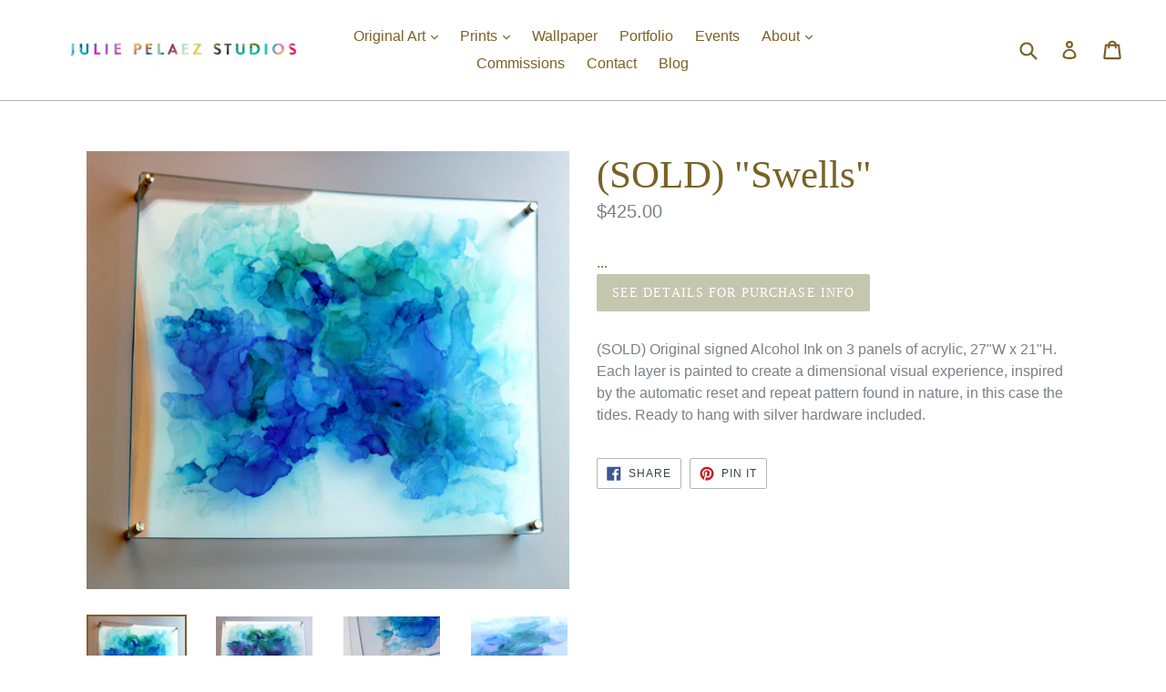

--- FILE ---
content_type: text/html; charset=utf-8
request_url: https://juliepelaezstudios.com/products/swells
body_size: 24060
content:
<!doctype html>
<!--[if IE 9]> <html class="ie9 no-js" lang="en"> <![endif]-->
<!--[if (gt IE 9)|!(IE)]><!--> <html class="no-js" lang="en"> <!--<![endif]-->
<head>
  <meta name="p:domain_verify" content="7db4783605f50271f8479d860e0445eb"/>
  
    
    <meta property="og:type" content="product" />
    <meta property="og:title" content="(SOLD) "Swells"" />
    <meta property="og:description" content="(SOLD) Original signed Alcohol Ink on 3 panels of acrylic, 27"W x 21"H. Each layer is painted to create a dimensional visual experience, inspired by the automatic reset and repeat pattern found in nature, in this case the tides. Ready to hang with silver hardware included." />
    <meta property="og:url" content="/products/swells"/>
    <meta property="og:site_name" content="Julie Pelaez Studios LLC" />
    <meta property="product:price:amount" content="425.00" />
    <meta property="product:price:currency" content="" />
    <meta property="og:availability" content="out of stock" />
    
  <meta charset="utf-8">
  <meta http-equiv="X-UA-Compatible" content="IE=edge,chrome=1">
  <meta name="viewport" content="width=device-width,initial-scale=1">
  <meta name="theme-color" content="#888e5c">
  <link rel="canonical" href="https://juliepelaezstudios.com/products/swells">

  
    <link rel="shortcut icon" href="//juliepelaezstudios.com/cdn/shop/files/favicon_plus_clear_32x32.png?v=1618689730" type="image/png">
  

  
  <title>
    (SOLD) &quot;Swells&quot;
    
    
    
      &ndash; Julie Pelaez Studios LLC
    
  </title>

  
    <meta name="description" content="(SOLD) Original signed Alcohol Ink on 3 panels of acrylic, 27&quot;W x 21&quot;H. Each layer is painted to create a dimensional visual experience, inspired by the automatic reset and repeat pattern found in nature, in this case the tides. Ready to hang with silver hardware included.">
  

  <!-- /snippets/social-meta-tags.liquid -->
<meta property="og:site_name" content="Julie Pelaez Studios LLC">
<meta property="og:url" content="https://juliepelaezstudios.com/products/swells">
<meta property="og:title" content="(SOLD) "Swells"">
<meta property="og:type" content="product">
<meta property="og:description" content="(SOLD) Original signed Alcohol Ink on 3 panels of acrylic, 27&quot;W x 21&quot;H. Each layer is painted to create a dimensional visual experience, inspired by the automatic reset and repeat pattern found in nature, in this case the tides. Ready to hang with silver hardware included."><meta property="og:price:amount" content="425.00">
  <meta property="og:price:currency" content="USD"><meta property="og:image" content="http://juliepelaezstudios.com/cdn/shop/products/Swell_1024x1024.jpg?v=1506547878"><meta property="og:image" content="http://juliepelaezstudios.com/cdn/shop/products/Pelaez_Julie_Swells_1024x1024.jpg?v=1506547878"><meta property="og:image" content="http://juliepelaezstudios.com/cdn/shop/products/JuliePelaez_Swell2LR_1024x1024.jpg?v=1506547878">
<meta property="og:image:secure_url" content="https://juliepelaezstudios.com/cdn/shop/products/Swell_1024x1024.jpg?v=1506547878"><meta property="og:image:secure_url" content="https://juliepelaezstudios.com/cdn/shop/products/Pelaez_Julie_Swells_1024x1024.jpg?v=1506547878"><meta property="og:image:secure_url" content="https://juliepelaezstudios.com/cdn/shop/products/JuliePelaez_Swell2LR_1024x1024.jpg?v=1506547878">

<meta name="twitter:site" content="@">
<meta name="twitter:card" content="summary_large_image">
<meta name="twitter:title" content="(SOLD) "Swells"">
<meta name="twitter:description" content="(SOLD) Original signed Alcohol Ink on 3 panels of acrylic, 27&quot;W x 21&quot;H. Each layer is painted to create a dimensional visual experience, inspired by the automatic reset and repeat pattern found in nature, in this case the tides. Ready to hang with silver hardware included.">


  <link href="//juliepelaezstudios.com/cdn/shop/t/1/assets/theme.scss.css?v=82894591695891352281751414734" rel="stylesheet" type="text/css" media="all" />
  



  <script>
    var theme = {
      strings: {
        addToCart: "Add to cart",
        soldOut: "See Details for Purchase Info",
        unavailable: "SOLD",
        showMore: "Show More",
        showLess: "Show Less",
        addressError: "Error looking up that address",
        addressNoResults: "No results for that address",
        addressQueryLimit: "You have exceeded the Google API usage limit. Consider upgrading to a \u003ca href=\"https:\/\/developers.google.com\/maps\/premium\/usage-limits\"\u003ePremium Plan\u003c\/a\u003e.",
        authError: "There was a problem authenticating your Google Maps account."
      },
      moneyFormat: "${{amount}}"
    }

    document.documentElement.className = document.documentElement.className.replace('no-js', 'js');
  </script>

  <!--[if (lte IE 9) ]><script src="//juliepelaezstudios.com/cdn/shop/t/1/assets/match-media.min.js?v=22265819453975888031504722470" type="text/javascript"></script><![endif]-->

  

  <!--[if (gt IE 9)|!(IE)]><!--><script src="//juliepelaezstudios.com/cdn/shop/t/1/assets/lazysizes.js?v=68441465964607740661504722470" async="async"></script><!--<![endif]-->
  <!--[if lte IE 9]><script src="//juliepelaezstudios.com/cdn/shop/t/1/assets/lazysizes.min.js?v=1466"></script><![endif]-->

  <!--[if (gt IE 9)|!(IE)]><!--><script src="//juliepelaezstudios.com/cdn/shop/t/1/assets/vendor.js?v=136118274122071307521504722470" defer="defer"></script><!--<![endif]-->
  <!--[if lte IE 9]><script src="//juliepelaezstudios.com/cdn/shop/t/1/assets/vendor.js?v=136118274122071307521504722470"></script><![endif]-->

  <!--[if (gt IE 9)|!(IE)]><!--><script src="//juliepelaezstudios.com/cdn/shop/t/1/assets/theme.js?v=50485594705623971371595264128" defer="defer"></script><!--<![endif]-->
  <!--[if lte IE 9]><script src="//juliepelaezstudios.com/cdn/shop/t/1/assets/theme.js?v=50485594705623971371595264128"></script><![endif]-->

  <script>window.performance && window.performance.mark && window.performance.mark('shopify.content_for_header.start');</script><meta name="google-site-verification" content="YIyUioRLhTpKt0rL6aw6xHWfCcVcdZXnKbQ6lNxcbzM">
<meta id="shopify-digital-wallet" name="shopify-digital-wallet" content="/23386911/digital_wallets/dialog">
<meta name="shopify-checkout-api-token" content="c87ef7321a62d3ebc682be7f0e9401bc">
<meta id="in-context-paypal-metadata" data-shop-id="23386911" data-venmo-supported="false" data-environment="production" data-locale="en_US" data-paypal-v4="true" data-currency="USD">
<link rel="alternate" type="application/json+oembed" href="https://juliepelaezstudios.com/products/swells.oembed">
<script async="async" src="/checkouts/internal/preloads.js?locale=en-US"></script>
<link rel="preconnect" href="https://shop.app" crossorigin="anonymous">
<script async="async" src="https://shop.app/checkouts/internal/preloads.js?locale=en-US&shop_id=23386911" crossorigin="anonymous"></script>
<script id="apple-pay-shop-capabilities" type="application/json">{"shopId":23386911,"countryCode":"US","currencyCode":"USD","merchantCapabilities":["supports3DS"],"merchantId":"gid:\/\/shopify\/Shop\/23386911","merchantName":"Julie Pelaez Studios LLC","requiredBillingContactFields":["postalAddress","email"],"requiredShippingContactFields":["postalAddress","email"],"shippingType":"shipping","supportedNetworks":["visa","masterCard","amex","discover","elo","jcb"],"total":{"type":"pending","label":"Julie Pelaez Studios LLC","amount":"1.00"},"shopifyPaymentsEnabled":true,"supportsSubscriptions":true}</script>
<script id="shopify-features" type="application/json">{"accessToken":"c87ef7321a62d3ebc682be7f0e9401bc","betas":["rich-media-storefront-analytics"],"domain":"juliepelaezstudios.com","predictiveSearch":true,"shopId":23386911,"locale":"en"}</script>
<script>var Shopify = Shopify || {};
Shopify.shop = "julie-pelaez-studios.myshopify.com";
Shopify.locale = "en";
Shopify.currency = {"active":"USD","rate":"1.0"};
Shopify.country = "US";
Shopify.theme = {"name":"debut","id":179870988,"schema_name":"Debut","schema_version":"1.6.3","theme_store_id":796,"role":"main"};
Shopify.theme.handle = "null";
Shopify.theme.style = {"id":null,"handle":null};
Shopify.cdnHost = "juliepelaezstudios.com/cdn";
Shopify.routes = Shopify.routes || {};
Shopify.routes.root = "/";</script>
<script type="module">!function(o){(o.Shopify=o.Shopify||{}).modules=!0}(window);</script>
<script>!function(o){function n(){var o=[];function n(){o.push(Array.prototype.slice.apply(arguments))}return n.q=o,n}var t=o.Shopify=o.Shopify||{};t.loadFeatures=n(),t.autoloadFeatures=n()}(window);</script>
<script>
  window.ShopifyPay = window.ShopifyPay || {};
  window.ShopifyPay.apiHost = "shop.app\/pay";
  window.ShopifyPay.redirectState = null;
</script>
<script id="shop-js-analytics" type="application/json">{"pageType":"product"}</script>
<script defer="defer" async type="module" src="//juliepelaezstudios.com/cdn/shopifycloud/shop-js/modules/v2/client.init-shop-cart-sync_BT-GjEfc.en.esm.js"></script>
<script defer="defer" async type="module" src="//juliepelaezstudios.com/cdn/shopifycloud/shop-js/modules/v2/chunk.common_D58fp_Oc.esm.js"></script>
<script defer="defer" async type="module" src="//juliepelaezstudios.com/cdn/shopifycloud/shop-js/modules/v2/chunk.modal_xMitdFEc.esm.js"></script>
<script type="module">
  await import("//juliepelaezstudios.com/cdn/shopifycloud/shop-js/modules/v2/client.init-shop-cart-sync_BT-GjEfc.en.esm.js");
await import("//juliepelaezstudios.com/cdn/shopifycloud/shop-js/modules/v2/chunk.common_D58fp_Oc.esm.js");
await import("//juliepelaezstudios.com/cdn/shopifycloud/shop-js/modules/v2/chunk.modal_xMitdFEc.esm.js");

  window.Shopify.SignInWithShop?.initShopCartSync?.({"fedCMEnabled":true,"windoidEnabled":true});

</script>
<script defer="defer" async type="module" src="//juliepelaezstudios.com/cdn/shopifycloud/shop-js/modules/v2/client.payment-terms_Ci9AEqFq.en.esm.js"></script>
<script defer="defer" async type="module" src="//juliepelaezstudios.com/cdn/shopifycloud/shop-js/modules/v2/chunk.common_D58fp_Oc.esm.js"></script>
<script defer="defer" async type="module" src="//juliepelaezstudios.com/cdn/shopifycloud/shop-js/modules/v2/chunk.modal_xMitdFEc.esm.js"></script>
<script type="module">
  await import("//juliepelaezstudios.com/cdn/shopifycloud/shop-js/modules/v2/client.payment-terms_Ci9AEqFq.en.esm.js");
await import("//juliepelaezstudios.com/cdn/shopifycloud/shop-js/modules/v2/chunk.common_D58fp_Oc.esm.js");
await import("//juliepelaezstudios.com/cdn/shopifycloud/shop-js/modules/v2/chunk.modal_xMitdFEc.esm.js");

  
</script>
<script>
  window.Shopify = window.Shopify || {};
  if (!window.Shopify.featureAssets) window.Shopify.featureAssets = {};
  window.Shopify.featureAssets['shop-js'] = {"shop-cart-sync":["modules/v2/client.shop-cart-sync_DZOKe7Ll.en.esm.js","modules/v2/chunk.common_D58fp_Oc.esm.js","modules/v2/chunk.modal_xMitdFEc.esm.js"],"init-fed-cm":["modules/v2/client.init-fed-cm_B6oLuCjv.en.esm.js","modules/v2/chunk.common_D58fp_Oc.esm.js","modules/v2/chunk.modal_xMitdFEc.esm.js"],"shop-cash-offers":["modules/v2/client.shop-cash-offers_D2sdYoxE.en.esm.js","modules/v2/chunk.common_D58fp_Oc.esm.js","modules/v2/chunk.modal_xMitdFEc.esm.js"],"shop-login-button":["modules/v2/client.shop-login-button_QeVjl5Y3.en.esm.js","modules/v2/chunk.common_D58fp_Oc.esm.js","modules/v2/chunk.modal_xMitdFEc.esm.js"],"pay-button":["modules/v2/client.pay-button_DXTOsIq6.en.esm.js","modules/v2/chunk.common_D58fp_Oc.esm.js","modules/v2/chunk.modal_xMitdFEc.esm.js"],"shop-button":["modules/v2/client.shop-button_DQZHx9pm.en.esm.js","modules/v2/chunk.common_D58fp_Oc.esm.js","modules/v2/chunk.modal_xMitdFEc.esm.js"],"avatar":["modules/v2/client.avatar_BTnouDA3.en.esm.js"],"init-windoid":["modules/v2/client.init-windoid_CR1B-cfM.en.esm.js","modules/v2/chunk.common_D58fp_Oc.esm.js","modules/v2/chunk.modal_xMitdFEc.esm.js"],"init-shop-for-new-customer-accounts":["modules/v2/client.init-shop-for-new-customer-accounts_C_vY_xzh.en.esm.js","modules/v2/client.shop-login-button_QeVjl5Y3.en.esm.js","modules/v2/chunk.common_D58fp_Oc.esm.js","modules/v2/chunk.modal_xMitdFEc.esm.js"],"init-shop-email-lookup-coordinator":["modules/v2/client.init-shop-email-lookup-coordinator_BI7n9ZSv.en.esm.js","modules/v2/chunk.common_D58fp_Oc.esm.js","modules/v2/chunk.modal_xMitdFEc.esm.js"],"init-shop-cart-sync":["modules/v2/client.init-shop-cart-sync_BT-GjEfc.en.esm.js","modules/v2/chunk.common_D58fp_Oc.esm.js","modules/v2/chunk.modal_xMitdFEc.esm.js"],"shop-toast-manager":["modules/v2/client.shop-toast-manager_DiYdP3xc.en.esm.js","modules/v2/chunk.common_D58fp_Oc.esm.js","modules/v2/chunk.modal_xMitdFEc.esm.js"],"init-customer-accounts":["modules/v2/client.init-customer-accounts_D9ZNqS-Q.en.esm.js","modules/v2/client.shop-login-button_QeVjl5Y3.en.esm.js","modules/v2/chunk.common_D58fp_Oc.esm.js","modules/v2/chunk.modal_xMitdFEc.esm.js"],"init-customer-accounts-sign-up":["modules/v2/client.init-customer-accounts-sign-up_iGw4briv.en.esm.js","modules/v2/client.shop-login-button_QeVjl5Y3.en.esm.js","modules/v2/chunk.common_D58fp_Oc.esm.js","modules/v2/chunk.modal_xMitdFEc.esm.js"],"shop-follow-button":["modules/v2/client.shop-follow-button_CqMgW2wH.en.esm.js","modules/v2/chunk.common_D58fp_Oc.esm.js","modules/v2/chunk.modal_xMitdFEc.esm.js"],"checkout-modal":["modules/v2/client.checkout-modal_xHeaAweL.en.esm.js","modules/v2/chunk.common_D58fp_Oc.esm.js","modules/v2/chunk.modal_xMitdFEc.esm.js"],"shop-login":["modules/v2/client.shop-login_D91U-Q7h.en.esm.js","modules/v2/chunk.common_D58fp_Oc.esm.js","modules/v2/chunk.modal_xMitdFEc.esm.js"],"lead-capture":["modules/v2/client.lead-capture_BJmE1dJe.en.esm.js","modules/v2/chunk.common_D58fp_Oc.esm.js","modules/v2/chunk.modal_xMitdFEc.esm.js"],"payment-terms":["modules/v2/client.payment-terms_Ci9AEqFq.en.esm.js","modules/v2/chunk.common_D58fp_Oc.esm.js","modules/v2/chunk.modal_xMitdFEc.esm.js"]};
</script>
<script>(function() {
  var isLoaded = false;
  function asyncLoad() {
    if (isLoaded) return;
    isLoaded = true;
    var urls = ["\/\/www.powr.io\/powr.js?powr-token=julie-pelaez-studios.myshopify.com\u0026external-type=shopify\u0026shop=julie-pelaez-studios.myshopify.com","https:\/\/chimpstatic.com\/mcjs-connected\/js\/users\/53d4996bf994f0d3cb3638aea\/0b07f52adbdd05b7fdc1e04d2.js?shop=julie-pelaez-studios.myshopify.com","https:\/\/chimpstatic.com\/mcjs-connected\/js\/users\/53d4996bf994f0d3cb3638aea\/61b50720e68fe7a3527eb2df3.js?shop=julie-pelaez-studios.myshopify.com","https:\/\/dfjp7gc2z6ooe.cloudfront.net\/assets\/sky_pilot_v3.js?shop=julie-pelaez-studios.myshopify.com"];
    for (var i = 0; i < urls.length; i++) {
      var s = document.createElement('script');
      s.type = 'text/javascript';
      s.async = true;
      s.src = urls[i];
      var x = document.getElementsByTagName('script')[0];
      x.parentNode.insertBefore(s, x);
    }
  };
  if(window.attachEvent) {
    window.attachEvent('onload', asyncLoad);
  } else {
    window.addEventListener('load', asyncLoad, false);
  }
})();</script>
<script id="__st">var __st={"a":23386911,"offset":-21600,"reqid":"4cfed0bd-e855-4279-995e-c729155c6027-1769041602","pageurl":"juliepelaezstudios.com\/products\/swells","u":"f9f22aa9ce9e","p":"product","rtyp":"product","rid":11706359052};</script>
<script>window.ShopifyPaypalV4VisibilityTracking = true;</script>
<script id="captcha-bootstrap">!function(){'use strict';const t='contact',e='account',n='new_comment',o=[[t,t],['blogs',n],['comments',n],[t,'customer']],c=[[e,'customer_login'],[e,'guest_login'],[e,'recover_customer_password'],[e,'create_customer']],r=t=>t.map((([t,e])=>`form[action*='/${t}']:not([data-nocaptcha='true']) input[name='form_type'][value='${e}']`)).join(','),a=t=>()=>t?[...document.querySelectorAll(t)].map((t=>t.form)):[];function s(){const t=[...o],e=r(t);return a(e)}const i='password',u='form_key',d=['recaptcha-v3-token','g-recaptcha-response','h-captcha-response',i],f=()=>{try{return window.sessionStorage}catch{return}},m='__shopify_v',_=t=>t.elements[u];function p(t,e,n=!1){try{const o=window.sessionStorage,c=JSON.parse(o.getItem(e)),{data:r}=function(t){const{data:e,action:n}=t;return t[m]||n?{data:e,action:n}:{data:t,action:n}}(c);for(const[e,n]of Object.entries(r))t.elements[e]&&(t.elements[e].value=n);n&&o.removeItem(e)}catch(o){console.error('form repopulation failed',{error:o})}}const l='form_type',E='cptcha';function T(t){t.dataset[E]=!0}const w=window,h=w.document,L='Shopify',v='ce_forms',y='captcha';let A=!1;((t,e)=>{const n=(g='f06e6c50-85a8-45c8-87d0-21a2b65856fe',I='https://cdn.shopify.com/shopifycloud/storefront-forms-hcaptcha/ce_storefront_forms_captcha_hcaptcha.v1.5.2.iife.js',D={infoText:'Protected by hCaptcha',privacyText:'Privacy',termsText:'Terms'},(t,e,n)=>{const o=w[L][v],c=o.bindForm;if(c)return c(t,g,e,D).then(n);var r;o.q.push([[t,g,e,D],n]),r=I,A||(h.body.append(Object.assign(h.createElement('script'),{id:'captcha-provider',async:!0,src:r})),A=!0)});var g,I,D;w[L]=w[L]||{},w[L][v]=w[L][v]||{},w[L][v].q=[],w[L][y]=w[L][y]||{},w[L][y].protect=function(t,e){n(t,void 0,e),T(t)},Object.freeze(w[L][y]),function(t,e,n,w,h,L){const[v,y,A,g]=function(t,e,n){const i=e?o:[],u=t?c:[],d=[...i,...u],f=r(d),m=r(i),_=r(d.filter((([t,e])=>n.includes(e))));return[a(f),a(m),a(_),s()]}(w,h,L),I=t=>{const e=t.target;return e instanceof HTMLFormElement?e:e&&e.form},D=t=>v().includes(t);t.addEventListener('submit',(t=>{const e=I(t);if(!e)return;const n=D(e)&&!e.dataset.hcaptchaBound&&!e.dataset.recaptchaBound,o=_(e),c=g().includes(e)&&(!o||!o.value);(n||c)&&t.preventDefault(),c&&!n&&(function(t){try{if(!f())return;!function(t){const e=f();if(!e)return;const n=_(t);if(!n)return;const o=n.value;o&&e.removeItem(o)}(t);const e=Array.from(Array(32),(()=>Math.random().toString(36)[2])).join('');!function(t,e){_(t)||t.append(Object.assign(document.createElement('input'),{type:'hidden',name:u})),t.elements[u].value=e}(t,e),function(t,e){const n=f();if(!n)return;const o=[...t.querySelectorAll(`input[type='${i}']`)].map((({name:t})=>t)),c=[...d,...o],r={};for(const[a,s]of new FormData(t).entries())c.includes(a)||(r[a]=s);n.setItem(e,JSON.stringify({[m]:1,action:t.action,data:r}))}(t,e)}catch(e){console.error('failed to persist form',e)}}(e),e.submit())}));const S=(t,e)=>{t&&!t.dataset[E]&&(n(t,e.some((e=>e===t))),T(t))};for(const o of['focusin','change'])t.addEventListener(o,(t=>{const e=I(t);D(e)&&S(e,y())}));const B=e.get('form_key'),M=e.get(l),P=B&&M;t.addEventListener('DOMContentLoaded',(()=>{const t=y();if(P)for(const e of t)e.elements[l].value===M&&p(e,B);[...new Set([...A(),...v().filter((t=>'true'===t.dataset.shopifyCaptcha))])].forEach((e=>S(e,t)))}))}(h,new URLSearchParams(w.location.search),n,t,e,['guest_login'])})(!0,!0)}();</script>
<script integrity="sha256-4kQ18oKyAcykRKYeNunJcIwy7WH5gtpwJnB7kiuLZ1E=" data-source-attribution="shopify.loadfeatures" defer="defer" src="//juliepelaezstudios.com/cdn/shopifycloud/storefront/assets/storefront/load_feature-a0a9edcb.js" crossorigin="anonymous"></script>
<script crossorigin="anonymous" defer="defer" src="//juliepelaezstudios.com/cdn/shopifycloud/storefront/assets/shopify_pay/storefront-65b4c6d7.js?v=20250812"></script>
<script data-source-attribution="shopify.dynamic_checkout.dynamic.init">var Shopify=Shopify||{};Shopify.PaymentButton=Shopify.PaymentButton||{isStorefrontPortableWallets:!0,init:function(){window.Shopify.PaymentButton.init=function(){};var t=document.createElement("script");t.src="https://juliepelaezstudios.com/cdn/shopifycloud/portable-wallets/latest/portable-wallets.en.js",t.type="module",document.head.appendChild(t)}};
</script>
<script data-source-attribution="shopify.dynamic_checkout.buyer_consent">
  function portableWalletsHideBuyerConsent(e){var t=document.getElementById("shopify-buyer-consent"),n=document.getElementById("shopify-subscription-policy-button");t&&n&&(t.classList.add("hidden"),t.setAttribute("aria-hidden","true"),n.removeEventListener("click",e))}function portableWalletsShowBuyerConsent(e){var t=document.getElementById("shopify-buyer-consent"),n=document.getElementById("shopify-subscription-policy-button");t&&n&&(t.classList.remove("hidden"),t.removeAttribute("aria-hidden"),n.addEventListener("click",e))}window.Shopify?.PaymentButton&&(window.Shopify.PaymentButton.hideBuyerConsent=portableWalletsHideBuyerConsent,window.Shopify.PaymentButton.showBuyerConsent=portableWalletsShowBuyerConsent);
</script>
<script data-source-attribution="shopify.dynamic_checkout.cart.bootstrap">document.addEventListener("DOMContentLoaded",(function(){function t(){return document.querySelector("shopify-accelerated-checkout-cart, shopify-accelerated-checkout")}if(t())Shopify.PaymentButton.init();else{new MutationObserver((function(e,n){t()&&(Shopify.PaymentButton.init(),n.disconnect())})).observe(document.body,{childList:!0,subtree:!0})}}));
</script>
<script id='scb4127' type='text/javascript' async='' src='https://juliepelaezstudios.com/cdn/shopifycloud/privacy-banner/storefront-banner.js'></script><link id="shopify-accelerated-checkout-styles" rel="stylesheet" media="screen" href="https://juliepelaezstudios.com/cdn/shopifycloud/portable-wallets/latest/accelerated-checkout-backwards-compat.css" crossorigin="anonymous">
<style id="shopify-accelerated-checkout-cart">
        #shopify-buyer-consent {
  margin-top: 1em;
  display: inline-block;
  width: 100%;
}

#shopify-buyer-consent.hidden {
  display: none;
}

#shopify-subscription-policy-button {
  background: none;
  border: none;
  padding: 0;
  text-decoration: underline;
  font-size: inherit;
  cursor: pointer;
}

#shopify-subscription-policy-button::before {
  box-shadow: none;
}

      </style>

<script>window.performance && window.performance.mark && window.performance.mark('shopify.content_for_header.end');</script>
<link href="https://monorail-edge.shopifysvc.com" rel="dns-prefetch">
<script>(function(){if ("sendBeacon" in navigator && "performance" in window) {try {var session_token_from_headers = performance.getEntriesByType('navigation')[0].serverTiming.find(x => x.name == '_s').description;} catch {var session_token_from_headers = undefined;}var session_cookie_matches = document.cookie.match(/_shopify_s=([^;]*)/);var session_token_from_cookie = session_cookie_matches && session_cookie_matches.length === 2 ? session_cookie_matches[1] : "";var session_token = session_token_from_headers || session_token_from_cookie || "";function handle_abandonment_event(e) {var entries = performance.getEntries().filter(function(entry) {return /monorail-edge.shopifysvc.com/.test(entry.name);});if (!window.abandonment_tracked && entries.length === 0) {window.abandonment_tracked = true;var currentMs = Date.now();var navigation_start = performance.timing.navigationStart;var payload = {shop_id: 23386911,url: window.location.href,navigation_start,duration: currentMs - navigation_start,session_token,page_type: "product"};window.navigator.sendBeacon("https://monorail-edge.shopifysvc.com/v1/produce", JSON.stringify({schema_id: "online_store_buyer_site_abandonment/1.1",payload: payload,metadata: {event_created_at_ms: currentMs,event_sent_at_ms: currentMs}}));}}window.addEventListener('pagehide', handle_abandonment_event);}}());</script>
<script id="web-pixels-manager-setup">(function e(e,d,r,n,o){if(void 0===o&&(o={}),!Boolean(null===(a=null===(i=window.Shopify)||void 0===i?void 0:i.analytics)||void 0===a?void 0:a.replayQueue)){var i,a;window.Shopify=window.Shopify||{};var t=window.Shopify;t.analytics=t.analytics||{};var s=t.analytics;s.replayQueue=[],s.publish=function(e,d,r){return s.replayQueue.push([e,d,r]),!0};try{self.performance.mark("wpm:start")}catch(e){}var l=function(){var e={modern:/Edge?\/(1{2}[4-9]|1[2-9]\d|[2-9]\d{2}|\d{4,})\.\d+(\.\d+|)|Firefox\/(1{2}[4-9]|1[2-9]\d|[2-9]\d{2}|\d{4,})\.\d+(\.\d+|)|Chrom(ium|e)\/(9{2}|\d{3,})\.\d+(\.\d+|)|(Maci|X1{2}).+ Version\/(15\.\d+|(1[6-9]|[2-9]\d|\d{3,})\.\d+)([,.]\d+|)( \(\w+\)|)( Mobile\/\w+|) Safari\/|Chrome.+OPR\/(9{2}|\d{3,})\.\d+\.\d+|(CPU[ +]OS|iPhone[ +]OS|CPU[ +]iPhone|CPU IPhone OS|CPU iPad OS)[ +]+(15[._]\d+|(1[6-9]|[2-9]\d|\d{3,})[._]\d+)([._]\d+|)|Android:?[ /-](13[3-9]|1[4-9]\d|[2-9]\d{2}|\d{4,})(\.\d+|)(\.\d+|)|Android.+Firefox\/(13[5-9]|1[4-9]\d|[2-9]\d{2}|\d{4,})\.\d+(\.\d+|)|Android.+Chrom(ium|e)\/(13[3-9]|1[4-9]\d|[2-9]\d{2}|\d{4,})\.\d+(\.\d+|)|SamsungBrowser\/([2-9]\d|\d{3,})\.\d+/,legacy:/Edge?\/(1[6-9]|[2-9]\d|\d{3,})\.\d+(\.\d+|)|Firefox\/(5[4-9]|[6-9]\d|\d{3,})\.\d+(\.\d+|)|Chrom(ium|e)\/(5[1-9]|[6-9]\d|\d{3,})\.\d+(\.\d+|)([\d.]+$|.*Safari\/(?![\d.]+ Edge\/[\d.]+$))|(Maci|X1{2}).+ Version\/(10\.\d+|(1[1-9]|[2-9]\d|\d{3,})\.\d+)([,.]\d+|)( \(\w+\)|)( Mobile\/\w+|) Safari\/|Chrome.+OPR\/(3[89]|[4-9]\d|\d{3,})\.\d+\.\d+|(CPU[ +]OS|iPhone[ +]OS|CPU[ +]iPhone|CPU IPhone OS|CPU iPad OS)[ +]+(10[._]\d+|(1[1-9]|[2-9]\d|\d{3,})[._]\d+)([._]\d+|)|Android:?[ /-](13[3-9]|1[4-9]\d|[2-9]\d{2}|\d{4,})(\.\d+|)(\.\d+|)|Mobile Safari.+OPR\/([89]\d|\d{3,})\.\d+\.\d+|Android.+Firefox\/(13[5-9]|1[4-9]\d|[2-9]\d{2}|\d{4,})\.\d+(\.\d+|)|Android.+Chrom(ium|e)\/(13[3-9]|1[4-9]\d|[2-9]\d{2}|\d{4,})\.\d+(\.\d+|)|Android.+(UC? ?Browser|UCWEB|U3)[ /]?(15\.([5-9]|\d{2,})|(1[6-9]|[2-9]\d|\d{3,})\.\d+)\.\d+|SamsungBrowser\/(5\.\d+|([6-9]|\d{2,})\.\d+)|Android.+MQ{2}Browser\/(14(\.(9|\d{2,})|)|(1[5-9]|[2-9]\d|\d{3,})(\.\d+|))(\.\d+|)|K[Aa][Ii]OS\/(3\.\d+|([4-9]|\d{2,})\.\d+)(\.\d+|)/},d=e.modern,r=e.legacy,n=navigator.userAgent;return n.match(d)?"modern":n.match(r)?"legacy":"unknown"}(),u="modern"===l?"modern":"legacy",c=(null!=n?n:{modern:"",legacy:""})[u],f=function(e){return[e.baseUrl,"/wpm","/b",e.hashVersion,"modern"===e.buildTarget?"m":"l",".js"].join("")}({baseUrl:d,hashVersion:r,buildTarget:u}),m=function(e){var d=e.version,r=e.bundleTarget,n=e.surface,o=e.pageUrl,i=e.monorailEndpoint;return{emit:function(e){var a=e.status,t=e.errorMsg,s=(new Date).getTime(),l=JSON.stringify({metadata:{event_sent_at_ms:s},events:[{schema_id:"web_pixels_manager_load/3.1",payload:{version:d,bundle_target:r,page_url:o,status:a,surface:n,error_msg:t},metadata:{event_created_at_ms:s}}]});if(!i)return console&&console.warn&&console.warn("[Web Pixels Manager] No Monorail endpoint provided, skipping logging."),!1;try{return self.navigator.sendBeacon.bind(self.navigator)(i,l)}catch(e){}var u=new XMLHttpRequest;try{return u.open("POST",i,!0),u.setRequestHeader("Content-Type","text/plain"),u.send(l),!0}catch(e){return console&&console.warn&&console.warn("[Web Pixels Manager] Got an unhandled error while logging to Monorail."),!1}}}}({version:r,bundleTarget:l,surface:e.surface,pageUrl:self.location.href,monorailEndpoint:e.monorailEndpoint});try{o.browserTarget=l,function(e){var d=e.src,r=e.async,n=void 0===r||r,o=e.onload,i=e.onerror,a=e.sri,t=e.scriptDataAttributes,s=void 0===t?{}:t,l=document.createElement("script"),u=document.querySelector("head"),c=document.querySelector("body");if(l.async=n,l.src=d,a&&(l.integrity=a,l.crossOrigin="anonymous"),s)for(var f in s)if(Object.prototype.hasOwnProperty.call(s,f))try{l.dataset[f]=s[f]}catch(e){}if(o&&l.addEventListener("load",o),i&&l.addEventListener("error",i),u)u.appendChild(l);else{if(!c)throw new Error("Did not find a head or body element to append the script");c.appendChild(l)}}({src:f,async:!0,onload:function(){if(!function(){var e,d;return Boolean(null===(d=null===(e=window.Shopify)||void 0===e?void 0:e.analytics)||void 0===d?void 0:d.initialized)}()){var d=window.webPixelsManager.init(e)||void 0;if(d){var r=window.Shopify.analytics;r.replayQueue.forEach((function(e){var r=e[0],n=e[1],o=e[2];d.publishCustomEvent(r,n,o)})),r.replayQueue=[],r.publish=d.publishCustomEvent,r.visitor=d.visitor,r.initialized=!0}}},onerror:function(){return m.emit({status:"failed",errorMsg:"".concat(f," has failed to load")})},sri:function(e){var d=/^sha384-[A-Za-z0-9+/=]+$/;return"string"==typeof e&&d.test(e)}(c)?c:"",scriptDataAttributes:o}),m.emit({status:"loading"})}catch(e){m.emit({status:"failed",errorMsg:(null==e?void 0:e.message)||"Unknown error"})}}})({shopId: 23386911,storefrontBaseUrl: "https://juliepelaezstudios.com",extensionsBaseUrl: "https://extensions.shopifycdn.com/cdn/shopifycloud/web-pixels-manager",monorailEndpoint: "https://monorail-edge.shopifysvc.com/unstable/produce_batch",surface: "storefront-renderer",enabledBetaFlags: ["2dca8a86"],webPixelsConfigList: [{"id":"534675610","configuration":"{\"config\":\"{\\\"pixel_id\\\":\\\"G-73WBV9H6WP\\\",\\\"target_country\\\":\\\"US\\\",\\\"gtag_events\\\":[{\\\"type\\\":\\\"search\\\",\\\"action_label\\\":\\\"G-73WBV9H6WP\\\"},{\\\"type\\\":\\\"begin_checkout\\\",\\\"action_label\\\":\\\"G-73WBV9H6WP\\\"},{\\\"type\\\":\\\"view_item\\\",\\\"action_label\\\":[\\\"G-73WBV9H6WP\\\",\\\"MC-N9SCKFP6QX\\\"]},{\\\"type\\\":\\\"purchase\\\",\\\"action_label\\\":[\\\"G-73WBV9H6WP\\\",\\\"MC-N9SCKFP6QX\\\"]},{\\\"type\\\":\\\"page_view\\\",\\\"action_label\\\":[\\\"G-73WBV9H6WP\\\",\\\"MC-N9SCKFP6QX\\\"]},{\\\"type\\\":\\\"add_payment_info\\\",\\\"action_label\\\":\\\"G-73WBV9H6WP\\\"},{\\\"type\\\":\\\"add_to_cart\\\",\\\"action_label\\\":\\\"G-73WBV9H6WP\\\"}],\\\"enable_monitoring_mode\\\":false}\"}","eventPayloadVersion":"v1","runtimeContext":"OPEN","scriptVersion":"b2a88bafab3e21179ed38636efcd8a93","type":"APP","apiClientId":1780363,"privacyPurposes":[],"dataSharingAdjustments":{"protectedCustomerApprovalScopes":["read_customer_address","read_customer_email","read_customer_name","read_customer_personal_data","read_customer_phone"]}},{"id":"142704794","configuration":"{\"pixel_id\":\"277493606202726\",\"pixel_type\":\"facebook_pixel\",\"metaapp_system_user_token\":\"-\"}","eventPayloadVersion":"v1","runtimeContext":"OPEN","scriptVersion":"ca16bc87fe92b6042fbaa3acc2fbdaa6","type":"APP","apiClientId":2329312,"privacyPurposes":["ANALYTICS","MARKETING","SALE_OF_DATA"],"dataSharingAdjustments":{"protectedCustomerApprovalScopes":["read_customer_address","read_customer_email","read_customer_name","read_customer_personal_data","read_customer_phone"]}},{"id":"69599386","configuration":"{\"tagID\":\"2614273888061\"}","eventPayloadVersion":"v1","runtimeContext":"STRICT","scriptVersion":"18031546ee651571ed29edbe71a3550b","type":"APP","apiClientId":3009811,"privacyPurposes":["ANALYTICS","MARKETING","SALE_OF_DATA"],"dataSharingAdjustments":{"protectedCustomerApprovalScopes":["read_customer_address","read_customer_email","read_customer_name","read_customer_personal_data","read_customer_phone"]}},{"id":"shopify-app-pixel","configuration":"{}","eventPayloadVersion":"v1","runtimeContext":"STRICT","scriptVersion":"0450","apiClientId":"shopify-pixel","type":"APP","privacyPurposes":["ANALYTICS","MARKETING"]},{"id":"shopify-custom-pixel","eventPayloadVersion":"v1","runtimeContext":"LAX","scriptVersion":"0450","apiClientId":"shopify-pixel","type":"CUSTOM","privacyPurposes":["ANALYTICS","MARKETING"]}],isMerchantRequest: false,initData: {"shop":{"name":"Julie Pelaez Studios LLC","paymentSettings":{"currencyCode":"USD"},"myshopifyDomain":"julie-pelaez-studios.myshopify.com","countryCode":"US","storefrontUrl":"https:\/\/juliepelaezstudios.com"},"customer":null,"cart":null,"checkout":null,"productVariants":[{"price":{"amount":425.0,"currencyCode":"USD"},"product":{"title":"(SOLD) \"Swells\"","vendor":"Julie Pelaez Studios","id":"11706359052","untranslatedTitle":"(SOLD) \"Swells\"","url":"\/products\/swells","type":"Original"},"id":"46460487116","image":{"src":"\/\/juliepelaezstudios.com\/cdn\/shop\/products\/Swell.jpg?v=1506547878"},"sku":"","title":"Default Title","untranslatedTitle":"Default Title"}],"purchasingCompany":null},},"https://juliepelaezstudios.com/cdn","fcfee988w5aeb613cpc8e4bc33m6693e112",{"modern":"","legacy":""},{"shopId":"23386911","storefrontBaseUrl":"https:\/\/juliepelaezstudios.com","extensionBaseUrl":"https:\/\/extensions.shopifycdn.com\/cdn\/shopifycloud\/web-pixels-manager","surface":"storefront-renderer","enabledBetaFlags":"[\"2dca8a86\"]","isMerchantRequest":"false","hashVersion":"fcfee988w5aeb613cpc8e4bc33m6693e112","publish":"custom","events":"[[\"page_viewed\",{}],[\"product_viewed\",{\"productVariant\":{\"price\":{\"amount\":425.0,\"currencyCode\":\"USD\"},\"product\":{\"title\":\"(SOLD) \\\"Swells\\\"\",\"vendor\":\"Julie Pelaez Studios\",\"id\":\"11706359052\",\"untranslatedTitle\":\"(SOLD) \\\"Swells\\\"\",\"url\":\"\/products\/swells\",\"type\":\"Original\"},\"id\":\"46460487116\",\"image\":{\"src\":\"\/\/juliepelaezstudios.com\/cdn\/shop\/products\/Swell.jpg?v=1506547878\"},\"sku\":\"\",\"title\":\"Default Title\",\"untranslatedTitle\":\"Default Title\"}}]]"});</script><script>
  window.ShopifyAnalytics = window.ShopifyAnalytics || {};
  window.ShopifyAnalytics.meta = window.ShopifyAnalytics.meta || {};
  window.ShopifyAnalytics.meta.currency = 'USD';
  var meta = {"product":{"id":11706359052,"gid":"gid:\/\/shopify\/Product\/11706359052","vendor":"Julie Pelaez Studios","type":"Original","handle":"swells","variants":[{"id":46460487116,"price":42500,"name":"(SOLD) \"Swells\"","public_title":null,"sku":""}],"remote":false},"page":{"pageType":"product","resourceType":"product","resourceId":11706359052,"requestId":"4cfed0bd-e855-4279-995e-c729155c6027-1769041602"}};
  for (var attr in meta) {
    window.ShopifyAnalytics.meta[attr] = meta[attr];
  }
</script>
<script class="analytics">
  (function () {
    var customDocumentWrite = function(content) {
      var jquery = null;

      if (window.jQuery) {
        jquery = window.jQuery;
      } else if (window.Checkout && window.Checkout.$) {
        jquery = window.Checkout.$;
      }

      if (jquery) {
        jquery('body').append(content);
      }
    };

    var hasLoggedConversion = function(token) {
      if (token) {
        return document.cookie.indexOf('loggedConversion=' + token) !== -1;
      }
      return false;
    }

    var setCookieIfConversion = function(token) {
      if (token) {
        var twoMonthsFromNow = new Date(Date.now());
        twoMonthsFromNow.setMonth(twoMonthsFromNow.getMonth() + 2);

        document.cookie = 'loggedConversion=' + token + '; expires=' + twoMonthsFromNow;
      }
    }

    var trekkie = window.ShopifyAnalytics.lib = window.trekkie = window.trekkie || [];
    if (trekkie.integrations) {
      return;
    }
    trekkie.methods = [
      'identify',
      'page',
      'ready',
      'track',
      'trackForm',
      'trackLink'
    ];
    trekkie.factory = function(method) {
      return function() {
        var args = Array.prototype.slice.call(arguments);
        args.unshift(method);
        trekkie.push(args);
        return trekkie;
      };
    };
    for (var i = 0; i < trekkie.methods.length; i++) {
      var key = trekkie.methods[i];
      trekkie[key] = trekkie.factory(key);
    }
    trekkie.load = function(config) {
      trekkie.config = config || {};
      trekkie.config.initialDocumentCookie = document.cookie;
      var first = document.getElementsByTagName('script')[0];
      var script = document.createElement('script');
      script.type = 'text/javascript';
      script.onerror = function(e) {
        var scriptFallback = document.createElement('script');
        scriptFallback.type = 'text/javascript';
        scriptFallback.onerror = function(error) {
                var Monorail = {
      produce: function produce(monorailDomain, schemaId, payload) {
        var currentMs = new Date().getTime();
        var event = {
          schema_id: schemaId,
          payload: payload,
          metadata: {
            event_created_at_ms: currentMs,
            event_sent_at_ms: currentMs
          }
        };
        return Monorail.sendRequest("https://" + monorailDomain + "/v1/produce", JSON.stringify(event));
      },
      sendRequest: function sendRequest(endpointUrl, payload) {
        // Try the sendBeacon API
        if (window && window.navigator && typeof window.navigator.sendBeacon === 'function' && typeof window.Blob === 'function' && !Monorail.isIos12()) {
          var blobData = new window.Blob([payload], {
            type: 'text/plain'
          });

          if (window.navigator.sendBeacon(endpointUrl, blobData)) {
            return true;
          } // sendBeacon was not successful

        } // XHR beacon

        var xhr = new XMLHttpRequest();

        try {
          xhr.open('POST', endpointUrl);
          xhr.setRequestHeader('Content-Type', 'text/plain');
          xhr.send(payload);
        } catch (e) {
          console.log(e);
        }

        return false;
      },
      isIos12: function isIos12() {
        return window.navigator.userAgent.lastIndexOf('iPhone; CPU iPhone OS 12_') !== -1 || window.navigator.userAgent.lastIndexOf('iPad; CPU OS 12_') !== -1;
      }
    };
    Monorail.produce('monorail-edge.shopifysvc.com',
      'trekkie_storefront_load_errors/1.1',
      {shop_id: 23386911,
      theme_id: 179870988,
      app_name: "storefront",
      context_url: window.location.href,
      source_url: "//juliepelaezstudios.com/cdn/s/trekkie.storefront.9615f8e10e499e09ff0451d383e936edfcfbbf47.min.js"});

        };
        scriptFallback.async = true;
        scriptFallback.src = '//juliepelaezstudios.com/cdn/s/trekkie.storefront.9615f8e10e499e09ff0451d383e936edfcfbbf47.min.js';
        first.parentNode.insertBefore(scriptFallback, first);
      };
      script.async = true;
      script.src = '//juliepelaezstudios.com/cdn/s/trekkie.storefront.9615f8e10e499e09ff0451d383e936edfcfbbf47.min.js';
      first.parentNode.insertBefore(script, first);
    };
    trekkie.load(
      {"Trekkie":{"appName":"storefront","development":false,"defaultAttributes":{"shopId":23386911,"isMerchantRequest":null,"themeId":179870988,"themeCityHash":"843753360988393879","contentLanguage":"en","currency":"USD","eventMetadataId":"7f7ea667-4fb8-4c88-bc7d-f9b6def10c9e"},"isServerSideCookieWritingEnabled":true,"monorailRegion":"shop_domain","enabledBetaFlags":["65f19447"]},"Session Attribution":{},"S2S":{"facebookCapiEnabled":true,"source":"trekkie-storefront-renderer","apiClientId":580111}}
    );

    var loaded = false;
    trekkie.ready(function() {
      if (loaded) return;
      loaded = true;

      window.ShopifyAnalytics.lib = window.trekkie;

      var originalDocumentWrite = document.write;
      document.write = customDocumentWrite;
      try { window.ShopifyAnalytics.merchantGoogleAnalytics.call(this); } catch(error) {};
      document.write = originalDocumentWrite;

      window.ShopifyAnalytics.lib.page(null,{"pageType":"product","resourceType":"product","resourceId":11706359052,"requestId":"4cfed0bd-e855-4279-995e-c729155c6027-1769041602","shopifyEmitted":true});

      var match = window.location.pathname.match(/checkouts\/(.+)\/(thank_you|post_purchase)/)
      var token = match? match[1]: undefined;
      if (!hasLoggedConversion(token)) {
        setCookieIfConversion(token);
        window.ShopifyAnalytics.lib.track("Viewed Product",{"currency":"USD","variantId":46460487116,"productId":11706359052,"productGid":"gid:\/\/shopify\/Product\/11706359052","name":"(SOLD) \"Swells\"","price":"425.00","sku":"","brand":"Julie Pelaez Studios","variant":null,"category":"Original","nonInteraction":true,"remote":false},undefined,undefined,{"shopifyEmitted":true});
      window.ShopifyAnalytics.lib.track("monorail:\/\/trekkie_storefront_viewed_product\/1.1",{"currency":"USD","variantId":46460487116,"productId":11706359052,"productGid":"gid:\/\/shopify\/Product\/11706359052","name":"(SOLD) \"Swells\"","price":"425.00","sku":"","brand":"Julie Pelaez Studios","variant":null,"category":"Original","nonInteraction":true,"remote":false,"referer":"https:\/\/juliepelaezstudios.com\/products\/swells"});
      }
    });


        var eventsListenerScript = document.createElement('script');
        eventsListenerScript.async = true;
        eventsListenerScript.src = "//juliepelaezstudios.com/cdn/shopifycloud/storefront/assets/shop_events_listener-3da45d37.js";
        document.getElementsByTagName('head')[0].appendChild(eventsListenerScript);

})();</script>
  <script>
  if (!window.ga || (window.ga && typeof window.ga !== 'function')) {
    window.ga = function ga() {
      (window.ga.q = window.ga.q || []).push(arguments);
      if (window.Shopify && window.Shopify.analytics && typeof window.Shopify.analytics.publish === 'function') {
        window.Shopify.analytics.publish("ga_stub_called", {}, {sendTo: "google_osp_migration"});
      }
      console.error("Shopify's Google Analytics stub called with:", Array.from(arguments), "\nSee https://help.shopify.com/manual/promoting-marketing/pixels/pixel-migration#google for more information.");
    };
    if (window.Shopify && window.Shopify.analytics && typeof window.Shopify.analytics.publish === 'function') {
      window.Shopify.analytics.publish("ga_stub_initialized", {}, {sendTo: "google_osp_migration"});
    }
  }
</script>
<script
  defer
  src="https://juliepelaezstudios.com/cdn/shopifycloud/perf-kit/shopify-perf-kit-3.0.4.min.js"
  data-application="storefront-renderer"
  data-shop-id="23386911"
  data-render-region="gcp-us-central1"
  data-page-type="product"
  data-theme-instance-id="179870988"
  data-theme-name="Debut"
  data-theme-version="1.6.3"
  data-monorail-region="shop_domain"
  data-resource-timing-sampling-rate="10"
  data-shs="true"
  data-shs-beacon="true"
  data-shs-export-with-fetch="true"
  data-shs-logs-sample-rate="1"
  data-shs-beacon-endpoint="https://juliepelaezstudios.com/api/collect"
></script>
</head>

<body class="template-product">

  <a class="in-page-link visually-hidden skip-link" href="#MainContent">Skip to content</a>

  <div id="SearchDrawer" class="search-bar drawer drawer--top">
    <div class="search-bar__table">
      <div class="search-bar__table-cell search-bar__form-wrapper">
        <form class="search search-bar__form" action="/search" method="get" role="search">
          <button class="search-bar__submit search__submit btn--link" type="submit">
            <svg aria-hidden="true" focusable="false" role="presentation" class="icon icon-search" viewBox="0 0 37 40"><path d="M35.6 36l-9.8-9.8c4.1-5.4 3.6-13.2-1.3-18.1-5.4-5.4-14.2-5.4-19.7 0-5.4 5.4-5.4 14.2 0 19.7 2.6 2.6 6.1 4.1 9.8 4.1 3 0 5.9-1 8.3-2.8l9.8 9.8c.4.4.9.6 1.4.6s1-.2 1.4-.6c.9-.9.9-2.1.1-2.9zm-20.9-8.2c-2.6 0-5.1-1-7-2.9-3.9-3.9-3.9-10.1 0-14C9.6 9 12.2 8 14.7 8s5.1 1 7 2.9c3.9 3.9 3.9 10.1 0 14-1.9 1.9-4.4 2.9-7 2.9z"/></svg>
            <span class="icon__fallback-text">Submit</span>
          </button>
          <input class="search__input search-bar__input" type="search" name="q" value="" placeholder="Search" aria-label="Search">
        </form>
      </div>
      <div class="search-bar__table-cell text-right">
        <button type="button" class="btn--link search-bar__close js-drawer-close">
          <svg aria-hidden="true" focusable="false" role="presentation" class="icon icon-close" viewBox="0 0 37 40"><path d="M21.3 23l11-11c.8-.8.8-2 0-2.8-.8-.8-2-.8-2.8 0l-11 11-11-11c-.8-.8-2-.8-2.8 0-.8.8-.8 2 0 2.8l11 11-11 11c-.8.8-.8 2 0 2.8.4.4.9.6 1.4.6s1-.2 1.4-.6l11-11 11 11c.4.4.9.6 1.4.6s1-.2 1.4-.6c.8-.8.8-2 0-2.8l-11-11z"/></svg>
          <span class="icon__fallback-text">Close search</span>
        </button>
      </div>
    </div>
  </div>

  <div id="shopify-section-header" class="shopify-section">

<div data-section-id="header" data-section-type="header-section">
  <nav class="mobile-nav-wrapper medium-up--hide" role="navigation">
    <ul id="MobileNav" class="mobile-nav">
      
<li class="mobile-nav__item border-bottom">
          
            <button type="button" class="btn--link js-toggle-submenu mobile-nav__link" data-target="original-art" data-level="1">
              Original Art
              <div class="mobile-nav__icon">
                <svg aria-hidden="true" focusable="false" role="presentation" class="icon icon-chevron-right" viewBox="0 0 284.49 498.98"><defs><style>.cls-1{fill:#231f20}</style></defs><path class="cls-1" d="M223.18 628.49a35 35 0 0 1-24.75-59.75L388.17 379 198.43 189.26a35 35 0 0 1 49.5-49.5l214.49 214.49a35 35 0 0 1 0 49.5L247.93 618.24a34.89 34.89 0 0 1-24.75 10.25z" transform="translate(-188.18 -129.51)"/></svg>
                <span class="icon__fallback-text">expand</span>
              </div>
            </button>
            <ul class="mobile-nav__dropdown" data-parent="original-art" data-level="2">
              <li class="mobile-nav__item border-bottom">
                <div class="mobile-nav__table">
                  <div class="mobile-nav__table-cell mobile-nav__return">
                    <button class="btn--link js-toggle-submenu mobile-nav__return-btn" type="button">
                      <svg aria-hidden="true" focusable="false" role="presentation" class="icon icon-chevron-left" viewBox="0 0 284.49 498.98"><defs><style>.cls-1{fill:#231f20}</style></defs><path class="cls-1" d="M437.67 129.51a35 35 0 0 1 24.75 59.75L272.67 379l189.75 189.74a35 35 0 1 1-49.5 49.5L198.43 403.75a35 35 0 0 1 0-49.5l214.49-214.49a34.89 34.89 0 0 1 24.75-10.25z" transform="translate(-188.18 -129.51)"/></svg>
                      <span class="icon__fallback-text">collapse</span>
                    </button>
                  </div>
                  <a href="/collections/2015-present-originals" class="mobile-nav__sublist-link mobile-nav__sublist-header">
                    Original Art
                  </a>
                </div>
              </li>

              
                

                <li class="mobile-nav__item border-bottom">
                  
                    <a href="/collections/2015-present-originals" class="mobile-nav__sublist-link">
                      Browse Available Works (All Collections) 
                    </a>
                  
                </li>
              
                

                <li class="mobile-nav__item border-bottom">
                  
                    <a href="/collections/notes-to-self" class="mobile-nav__sublist-link">
                      &quot;Notes to Self&quot; Collection
                    </a>
                  
                </li>
              
                

                <li class="mobile-nav__item border-bottom">
                  
                    <a href="/collections/floodgates" class="mobile-nav__sublist-link">
                      “Floodgates” Original Art Collection
                    </a>
                  
                </li>
              
                

                <li class="mobile-nav__item border-bottom">
                  
                    <a href="/collections/homeostasis" class="mobile-nav__sublist-link">
                      &quot;hoMEostasis&quot; Collection
                    </a>
                  
                </li>
              
                

                <li class="mobile-nav__item border-bottom">
                  
                    <a href="/collections/road-to-alignment" class="mobile-nav__sublist-link">
                      “Road to Alignment&quot; Collection
                    </a>
                  
                </li>
              
                

                <li class="mobile-nav__item border-bottom">
                  
                    <a href="/collections/everyday-yay" class="mobile-nav__sublist-link">
                      &quot;Everyday Yay&quot; Collection 
                    </a>
                  
                </li>
              
                

                <li class="mobile-nav__item border-bottom">
                  
                    <a href="/collections/constructs-of-the-mind-collection" class="mobile-nav__sublist-link">
                      &quot;Constructs of the Mind&quot; Collection
                    </a>
                  
                </li>
              
                

                <li class="mobile-nav__item border-bottom">
                  
                    <a href="/collections/fabric-of-everything-collection" class="mobile-nav__sublist-link">
                      &quot;A Thread in the Fabric of Everything&quot; Collection
                    </a>
                  
                </li>
              
                

                <li class="mobile-nav__item border-bottom">
                  
                    <a href="/collections/own-your-aura-collection/aura" class="mobile-nav__sublist-link">
                      &quot;Own Your Aura&quot; Collection 
                    </a>
                  
                </li>
              
                

                <li class="mobile-nav__item border-bottom">
                  
                    <a href="/collections/like-attracts-like-series" class="mobile-nav__sublist-link">
                      &quot;Like Attracts Like&quot; Collection
                    </a>
                  
                </li>
              
                

                <li class="mobile-nav__item border-bottom">
                  
                    <a href="/collections/cairns-mini-art-series" class="mobile-nav__sublist-link">
                      &quot;Cairns&quot; Collection (SOLD OUT)
                    </a>
                  
                </li>
              
                

                <li class="mobile-nav__item border-bottom">
                  
                    <a href="/collections/quarantine-confessions" class="mobile-nav__sublist-link">
                      &quot;Quarantine Confessions&quot; Collection (1 of 6 LEFT)
                    </a>
                  
                </li>
              
                

                <li class="mobile-nav__item border-bottom">
                  
                    <a href="/collections/please-press-pause-an-exhibition-of-time-gratitude" class="mobile-nav__sublist-link">
                      &quot;Please Press Pause” Collection (2 of 17 LEFT)
                    </a>
                  
                </li>
              
                

                <li class="mobile-nav__item border-bottom">
                  
                    <a href="/collections/plexiglass-collection" class="mobile-nav__sublist-link">
                      Plexiglass Art
                    </a>
                  
                </li>
              
                

                <li class="mobile-nav__item border-bottom">
                  
                    <a href="/collections/loose-paper-originals" class="mobile-nav__sublist-link">
                      Unframed Originals on Paper
                    </a>
                  
                </li>
              
                

                <li class="mobile-nav__item border-bottom">
                  
                    <a href="/collections/studio-moving-sale" class="mobile-nav__sublist-link">
                      Remnant Sale
                    </a>
                  
                </li>
              
                

                <li class="mobile-nav__item">
                  
                    <a href="/collections/bundles" class="mobile-nav__sublist-link">
                      Multiples
                    </a>
                  
                </li>
              
            </ul>
          
        </li>
      
<li class="mobile-nav__item border-bottom">
          
            <button type="button" class="btn--link js-toggle-submenu mobile-nav__link" data-target="prints" data-level="1">
              Prints
              <div class="mobile-nav__icon">
                <svg aria-hidden="true" focusable="false" role="presentation" class="icon icon-chevron-right" viewBox="0 0 284.49 498.98"><defs><style>.cls-1{fill:#231f20}</style></defs><path class="cls-1" d="M223.18 628.49a35 35 0 0 1-24.75-59.75L388.17 379 198.43 189.26a35 35 0 0 1 49.5-49.5l214.49 214.49a35 35 0 0 1 0 49.5L247.93 618.24a34.89 34.89 0 0 1-24.75 10.25z" transform="translate(-188.18 -129.51)"/></svg>
                <span class="icon__fallback-text">expand</span>
              </div>
            </button>
            <ul class="mobile-nav__dropdown" data-parent="prints" data-level="2">
              <li class="mobile-nav__item border-bottom">
                <div class="mobile-nav__table">
                  <div class="mobile-nav__table-cell mobile-nav__return">
                    <button class="btn--link js-toggle-submenu mobile-nav__return-btn" type="button">
                      <svg aria-hidden="true" focusable="false" role="presentation" class="icon icon-chevron-left" viewBox="0 0 284.49 498.98"><defs><style>.cls-1{fill:#231f20}</style></defs><path class="cls-1" d="M437.67 129.51a35 35 0 0 1 24.75 59.75L272.67 379l189.75 189.74a35 35 0 1 1-49.5 49.5L198.43 403.75a35 35 0 0 1 0-49.5l214.49-214.49a34.89 34.89 0 0 1 24.75-10.25z" transform="translate(-188.18 -129.51)"/></svg>
                      <span class="icon__fallback-text">collapse</span>
                    </button>
                  </div>
                  <a href="/collections/art-prints" class="mobile-nav__sublist-link mobile-nav__sublist-header">
                    Prints
                  </a>
                </div>
              </li>

              
                

                <li class="mobile-nav__item border-bottom">
                  
                    <a href="/collections/art-prints" class="mobile-nav__sublist-link">
                      Unframed Paper &amp; Canvas Prints
                    </a>
                  
                </li>
              
                

                <li class="mobile-nav__item border-bottom">
                  
                    <a href="https://www.perigold.com/keyword.php?keyword=julie+pelaez" class="mobile-nav__sublist-link">
                      Framed Perigold Collab
                    </a>
                  
                </li>
              
                

                <li class="mobile-nav__item border-bottom">
                  
                    <a href="https://www.saatchiart.com/prints?query=julie%20pelaez" class="mobile-nav__sublist-link">
                      Customizable Framed Prints on Saatchi
                    </a>
                  
                </li>
              
                

                <li class="mobile-nav__item">
                  
                    <a href="https://wexelart.com/search?type=product&q=julie+pelaez+framed+print" class="mobile-nav__sublist-link">
                      Framed Wexel Collab
                    </a>
                  
                </li>
              
            </ul>
          
        </li>
      
<li class="mobile-nav__item border-bottom">
          
            <a href="/pages/wallpaper" class="mobile-nav__link">
              Wallpaper
            </a>
          
        </li>
      
<li class="mobile-nav__item border-bottom">
          
            <a href="/pages/installations-portfolio" class="mobile-nav__link">
              Portfolio
            </a>
          
        </li>
      
<li class="mobile-nav__item border-bottom">
          
            <a href="/pages/events" class="mobile-nav__link">
              Events
            </a>
          
        </li>
      
<li class="mobile-nav__item border-bottom">
          
            <button type="button" class="btn--link js-toggle-submenu mobile-nav__link" data-target="about" data-level="1">
              About
              <div class="mobile-nav__icon">
                <svg aria-hidden="true" focusable="false" role="presentation" class="icon icon-chevron-right" viewBox="0 0 284.49 498.98"><defs><style>.cls-1{fill:#231f20}</style></defs><path class="cls-1" d="M223.18 628.49a35 35 0 0 1-24.75-59.75L388.17 379 198.43 189.26a35 35 0 0 1 49.5-49.5l214.49 214.49a35 35 0 0 1 0 49.5L247.93 618.24a34.89 34.89 0 0 1-24.75 10.25z" transform="translate(-188.18 -129.51)"/></svg>
                <span class="icon__fallback-text">expand</span>
              </div>
            </button>
            <ul class="mobile-nav__dropdown" data-parent="about" data-level="2">
              <li class="mobile-nav__item border-bottom">
                <div class="mobile-nav__table">
                  <div class="mobile-nav__table-cell mobile-nav__return">
                    <button class="btn--link js-toggle-submenu mobile-nav__return-btn" type="button">
                      <svg aria-hidden="true" focusable="false" role="presentation" class="icon icon-chevron-left" viewBox="0 0 284.49 498.98"><defs><style>.cls-1{fill:#231f20}</style></defs><path class="cls-1" d="M437.67 129.51a35 35 0 0 1 24.75 59.75L272.67 379l189.75 189.74a35 35 0 1 1-49.5 49.5L198.43 403.75a35 35 0 0 1 0-49.5l214.49-214.49a34.89 34.89 0 0 1 24.75-10.25z" transform="translate(-188.18 -129.51)"/></svg>
                      <span class="icon__fallback-text">collapse</span>
                    </button>
                  </div>
                  <a href="/pages/about" class="mobile-nav__sublist-link mobile-nav__sublist-header">
                    About
                  </a>
                </div>
              </li>

              
                

                <li class="mobile-nav__item border-bottom">
                  
                    <a href="/pages/about" class="mobile-nav__sublist-link">
                      About the Artist
                    </a>
                  
                </li>
              
                

                <li class="mobile-nav__item border-bottom">
                  
                    <a href="/pages/cv" class="mobile-nav__sublist-link">
                      CV / Resume
                    </a>
                  
                </li>
              
                

                <li class="mobile-nav__item border-bottom">
                  
                    <a href="/blogs/press" class="mobile-nav__sublist-link">
                      Press
                    </a>
                  
                </li>
              
                

                <li class="mobile-nav__item border-bottom">
                  
                    <a href="/collections/gift-cards" class="mobile-nav__sublist-link">
                      Gift Cards
                    </a>
                  
                </li>
              
                

                <li class="mobile-nav__item border-bottom">
                  
                    <a href="/pages/faqs" class="mobile-nav__sublist-link">
                      FAQs
                    </a>
                  
                </li>
              
                

                <li class="mobile-nav__item">
                  
                    <a href="/pages/returns-shipping-policy" class="mobile-nav__sublist-link">
                      Returns / Shipping Policy
                    </a>
                  
                </li>
              
            </ul>
          
        </li>
      
<li class="mobile-nav__item border-bottom">
          
            <a href="/pages/art-commission-process" class="mobile-nav__link">
              Commissions
            </a>
          
        </li>
      
<li class="mobile-nav__item border-bottom">
          
            <a href="/pages/contact-commissions" class="mobile-nav__link">
              Contact
            </a>
          
        </li>
      
<li class="mobile-nav__item">
          
            <a href="/blogs/news" class="mobile-nav__link">
              Blog
            </a>
          
        </li>
      
    </ul>
  </nav>

  

  <header class="site-header border-bottom logo--left" role="banner">
    <div class="grid grid--no-gutters grid--table">
      

      

      <div class="grid__item small--one-half medium-up--one-quarter logo-align--left">
        
        
          <div class="h2 site-header__logo" itemscope itemtype="http://schema.org/Organization">
        
          
<a href="/" itemprop="url" class="site-header__logo-image">
              
              <img class="lazyload js"
                   src="//juliepelaezstudios.com/cdn/shop/files/JuliePelaezStudios_1250px_300x300.jpg?v=1613742400"
                   data-src="//juliepelaezstudios.com/cdn/shop/files/JuliePelaezStudios_1250px_{width}x.jpg?v=1613742400"
                   data-widths="[180, 360, 540, 720, 900, 1080, 1296, 1512, 1728, 2048]"
                   data-aspectratio="5.0"
                   data-sizes="auto"
                   alt="Julie Pelaez Studios Austin Texas Artist"
                   style="max-width: 1000px">
              <noscript>
                
                <img src="//juliepelaezstudios.com/cdn/shop/files/JuliePelaezStudios_1250px_1000x.jpg?v=1613742400"
                     srcset="//juliepelaezstudios.com/cdn/shop/files/JuliePelaezStudios_1250px_1000x.jpg?v=1613742400 1x, //juliepelaezstudios.com/cdn/shop/files/JuliePelaezStudios_1250px_1000x@2x.jpg?v=1613742400 2x"
                     alt="Julie Pelaez Studios Austin Texas Artist"
                     itemprop="logo"
                     style="max-width: 1000px;">
              </noscript>
            </a>
          
        
          </div>
        
      </div>

      
        <nav class="grid__item medium-up--one-half small--hide" id="AccessibleNav" role="navigation">
          <ul class="site-nav list--inline " id="SiteNav">
  
    


    
      <li class="site-nav--has-dropdown" aria-has-popup="true" aria-controls="SiteNavLabel-original-art">
        <a href="/collections/2015-present-originals" class="site-nav__link site-nav__link--main">
          Original Art
          <svg aria-hidden="true" focusable="false" role="presentation" class="icon icon--wide icon-chevron-down" viewBox="0 0 498.98 284.49"><defs><style>.cls-1{fill:#231f20}</style></defs><path class="cls-1" d="M80.93 271.76A35 35 0 0 1 140.68 247l189.74 189.75L520.16 247a35 35 0 1 1 49.5 49.5L355.17 511a35 35 0 0 1-49.5 0L91.18 296.5a34.89 34.89 0 0 1-10.25-24.74z" transform="translate(-80.93 -236.76)"/></svg>
          <span class="visually-hidden">expand</span>
        </a>

        <div class="site-nav__dropdown" id="SiteNavLabel-original-art" aria-expanded="false">
          
            <ul>
              
                <li >
                  <a href="/collections/2015-present-originals" class="site-nav__link site-nav__child-link">Browse Available Works (All Collections) </a>
                </li>
              
                <li >
                  <a href="/collections/notes-to-self" class="site-nav__link site-nav__child-link">&quot;Notes to Self&quot; Collection</a>
                </li>
              
                <li >
                  <a href="/collections/floodgates" class="site-nav__link site-nav__child-link">“Floodgates” Original Art Collection</a>
                </li>
              
                <li >
                  <a href="/collections/homeostasis" class="site-nav__link site-nav__child-link">&quot;hoMEostasis&quot; Collection</a>
                </li>
              
                <li >
                  <a href="/collections/road-to-alignment" class="site-nav__link site-nav__child-link">“Road to Alignment&quot; Collection</a>
                </li>
              
                <li >
                  <a href="/collections/everyday-yay" class="site-nav__link site-nav__child-link">&quot;Everyday Yay&quot; Collection </a>
                </li>
              
                <li >
                  <a href="/collections/constructs-of-the-mind-collection" class="site-nav__link site-nav__child-link">&quot;Constructs of the Mind&quot; Collection</a>
                </li>
              
                <li >
                  <a href="/collections/fabric-of-everything-collection" class="site-nav__link site-nav__child-link">&quot;A Thread in the Fabric of Everything&quot; Collection</a>
                </li>
              
                <li >
                  <a href="/collections/own-your-aura-collection/aura" class="site-nav__link site-nav__child-link">&quot;Own Your Aura&quot; Collection </a>
                </li>
              
                <li >
                  <a href="/collections/like-attracts-like-series" class="site-nav__link site-nav__child-link">&quot;Like Attracts Like&quot; Collection</a>
                </li>
              
                <li >
                  <a href="/collections/cairns-mini-art-series" class="site-nav__link site-nav__child-link">&quot;Cairns&quot; Collection (SOLD OUT)</a>
                </li>
              
                <li >
                  <a href="/collections/quarantine-confessions" class="site-nav__link site-nav__child-link">&quot;Quarantine Confessions&quot; Collection (1 of 6 LEFT)</a>
                </li>
              
                <li >
                  <a href="/collections/please-press-pause-an-exhibition-of-time-gratitude" class="site-nav__link site-nav__child-link">&quot;Please Press Pause” Collection (2 of 17 LEFT)</a>
                </li>
              
                <li >
                  <a href="/collections/plexiglass-collection" class="site-nav__link site-nav__child-link">Plexiglass Art</a>
                </li>
              
                <li >
                  <a href="/collections/loose-paper-originals" class="site-nav__link site-nav__child-link">Unframed Originals on Paper</a>
                </li>
              
                <li >
                  <a href="/collections/studio-moving-sale" class="site-nav__link site-nav__child-link">Remnant Sale</a>
                </li>
              
                <li >
                  <a href="/collections/bundles" class="site-nav__link site-nav__child-link site-nav__link--last">Multiples</a>
                </li>
              
            </ul>
          
        </div>
      </li>
    
  
    


    
      <li class="site-nav--has-dropdown" aria-has-popup="true" aria-controls="SiteNavLabel-prints">
        <a href="/collections/art-prints" class="site-nav__link site-nav__link--main">
          Prints
          <svg aria-hidden="true" focusable="false" role="presentation" class="icon icon--wide icon-chevron-down" viewBox="0 0 498.98 284.49"><defs><style>.cls-1{fill:#231f20}</style></defs><path class="cls-1" d="M80.93 271.76A35 35 0 0 1 140.68 247l189.74 189.75L520.16 247a35 35 0 1 1 49.5 49.5L355.17 511a35 35 0 0 1-49.5 0L91.18 296.5a34.89 34.89 0 0 1-10.25-24.74z" transform="translate(-80.93 -236.76)"/></svg>
          <span class="visually-hidden">expand</span>
        </a>

        <div class="site-nav__dropdown" id="SiteNavLabel-prints" aria-expanded="false">
          
            <ul>
              
                <li >
                  <a href="/collections/art-prints" class="site-nav__link site-nav__child-link">Unframed Paper &amp; Canvas Prints</a>
                </li>
              
                <li >
                  <a href="https://www.perigold.com/keyword.php?keyword=julie+pelaez" class="site-nav__link site-nav__child-link">Framed Perigold Collab</a>
                </li>
              
                <li >
                  <a href="https://www.saatchiart.com/prints?query=julie%20pelaez" class="site-nav__link site-nav__child-link">Customizable Framed Prints on Saatchi</a>
                </li>
              
                <li >
                  <a href="https://wexelart.com/search?type=product&q=julie+pelaez+framed+print" class="site-nav__link site-nav__child-link site-nav__link--last">Framed Wexel Collab</a>
                </li>
              
            </ul>
          
        </div>
      </li>
    
  
    


    
      <li >
        <a href="/pages/wallpaper" class="site-nav__link site-nav__link--main">Wallpaper</a>
      </li>
    
  
    


    
      <li >
        <a href="/pages/installations-portfolio" class="site-nav__link site-nav__link--main">Portfolio</a>
      </li>
    
  
    


    
      <li >
        <a href="/pages/events" class="site-nav__link site-nav__link--main">Events</a>
      </li>
    
  
    


    
      <li class="site-nav--has-dropdown" aria-has-popup="true" aria-controls="SiteNavLabel-about">
        <a href="/pages/about" class="site-nav__link site-nav__link--main">
          About
          <svg aria-hidden="true" focusable="false" role="presentation" class="icon icon--wide icon-chevron-down" viewBox="0 0 498.98 284.49"><defs><style>.cls-1{fill:#231f20}</style></defs><path class="cls-1" d="M80.93 271.76A35 35 0 0 1 140.68 247l189.74 189.75L520.16 247a35 35 0 1 1 49.5 49.5L355.17 511a35 35 0 0 1-49.5 0L91.18 296.5a34.89 34.89 0 0 1-10.25-24.74z" transform="translate(-80.93 -236.76)"/></svg>
          <span class="visually-hidden">expand</span>
        </a>

        <div class="site-nav__dropdown" id="SiteNavLabel-about" aria-expanded="false">
          
            <ul>
              
                <li >
                  <a href="/pages/about" class="site-nav__link site-nav__child-link">About the Artist</a>
                </li>
              
                <li >
                  <a href="/pages/cv" class="site-nav__link site-nav__child-link">CV / Resume</a>
                </li>
              
                <li >
                  <a href="/blogs/press" class="site-nav__link site-nav__child-link">Press</a>
                </li>
              
                <li >
                  <a href="/collections/gift-cards" class="site-nav__link site-nav__child-link">Gift Cards</a>
                </li>
              
                <li >
                  <a href="/pages/faqs" class="site-nav__link site-nav__child-link">FAQs</a>
                </li>
              
                <li >
                  <a href="/pages/returns-shipping-policy" class="site-nav__link site-nav__child-link site-nav__link--last">Returns / Shipping Policy</a>
                </li>
              
            </ul>
          
        </div>
      </li>
    
  
    


    
      <li >
        <a href="/pages/art-commission-process" class="site-nav__link site-nav__link--main">Commissions</a>
      </li>
    
  
    


    
      <li >
        <a href="/pages/contact-commissions" class="site-nav__link site-nav__link--main">Contact</a>
      </li>
    
  
    


    
      <li >
        <a href="/blogs/news" class="site-nav__link site-nav__link--main">Blog</a>
      </li>
    
  
</ul>

        </nav>
      

      <div class="grid__item small--one-half medium-up--one-quarter text-right site-header__icons site-header__icons--plus">
        <div class="site-header__icons-wrapper">
          
            <div class="site-header__search small--hide">
              <form action="/search" method="get" class="search-header search" role="search">
  <input class="search-header__input search__input"
    type="search"
    name="q"
    placeholder="Search"
    aria-label="Search">
  <button class="search-header__submit search__submit btn--link" type="submit">
    <svg aria-hidden="true" focusable="false" role="presentation" class="icon icon-search" viewBox="0 0 37 40"><path d="M35.6 36l-9.8-9.8c4.1-5.4 3.6-13.2-1.3-18.1-5.4-5.4-14.2-5.4-19.7 0-5.4 5.4-5.4 14.2 0 19.7 2.6 2.6 6.1 4.1 9.8 4.1 3 0 5.9-1 8.3-2.8l9.8 9.8c.4.4.9.6 1.4.6s1-.2 1.4-.6c.9-.9.9-2.1.1-2.9zm-20.9-8.2c-2.6 0-5.1-1-7-2.9-3.9-3.9-3.9-10.1 0-14C9.6 9 12.2 8 14.7 8s5.1 1 7 2.9c3.9 3.9 3.9 10.1 0 14-1.9 1.9-4.4 2.9-7 2.9z"/></svg>
    <span class="icon__fallback-text">Submit</span>
  </button>
</form>

            </div>
          

          <button type="button" class="btn--link site-header__search-toggle js-drawer-open-top medium-up--hide">
            <svg aria-hidden="true" focusable="false" role="presentation" class="icon icon-search" viewBox="0 0 37 40"><path d="M35.6 36l-9.8-9.8c4.1-5.4 3.6-13.2-1.3-18.1-5.4-5.4-14.2-5.4-19.7 0-5.4 5.4-5.4 14.2 0 19.7 2.6 2.6 6.1 4.1 9.8 4.1 3 0 5.9-1 8.3-2.8l9.8 9.8c.4.4.9.6 1.4.6s1-.2 1.4-.6c.9-.9.9-2.1.1-2.9zm-20.9-8.2c-2.6 0-5.1-1-7-2.9-3.9-3.9-3.9-10.1 0-14C9.6 9 12.2 8 14.7 8s5.1 1 7 2.9c3.9 3.9 3.9 10.1 0 14-1.9 1.9-4.4 2.9-7 2.9z"/></svg>
            <span class="icon__fallback-text">Search</span>
          </button>

          
            
              <a href="/account/login" class="site-header__account">
                <svg aria-hidden="true" focusable="false" role="presentation" class="icon icon-login" viewBox="0 0 28.33 37.68"><path d="M14.17 14.9a7.45 7.45 0 1 0-7.5-7.45 7.46 7.46 0 0 0 7.5 7.45zm0-10.91a3.45 3.45 0 1 1-3.5 3.46A3.46 3.46 0 0 1 14.17 4zM14.17 16.47A14.18 14.18 0 0 0 0 30.68c0 1.41.66 4 5.11 5.66a27.17 27.17 0 0 0 9.06 1.34c6.54 0 14.17-1.84 14.17-7a14.18 14.18 0 0 0-14.17-14.21zm0 17.21c-6.3 0-10.17-1.77-10.17-3a10.17 10.17 0 1 1 20.33 0c.01 1.23-3.86 3-10.16 3z"/></svg>
                <span class="icon__fallback-text">Log in</span>
              </a>
            
          

          <a href="/cart" class="site-header__cart">
            <svg aria-hidden="true" focusable="false" role="presentation" class="icon icon-cart" viewBox="0 0 37 40"><path d="M36.5 34.8L33.3 8h-5.9C26.7 3.9 23 .8 18.5.8S10.3 3.9 9.6 8H3.7L.5 34.8c-.2 1.5.4 2.4.9 3 .5.5 1.4 1.2 3.1 1.2h28c1.3 0 2.4-.4 3.1-1.3.7-.7 1-1.8.9-2.9zm-18-30c2.2 0 4.1 1.4 4.7 3.2h-9.5c.7-1.9 2.6-3.2 4.8-3.2zM4.5 35l2.8-23h2.2v3c0 1.1.9 2 2 2s2-.9 2-2v-3h10v3c0 1.1.9 2 2 2s2-.9 2-2v-3h2.2l2.8 23h-28z"/></svg>
            <span class="visually-hidden">Cart</span>
            <span class="icon__fallback-text">Cart</span>
            
          </a>

          
            <button type="button" class="btn--link site-header__menu js-mobile-nav-toggle mobile-nav--open">
              <svg aria-hidden="true" focusable="false" role="presentation" class="icon icon-hamburger" viewBox="0 0 37 40"><path d="M33.5 25h-30c-1.1 0-2-.9-2-2s.9-2 2-2h30c1.1 0 2 .9 2 2s-.9 2-2 2zm0-11.5h-30c-1.1 0-2-.9-2-2s.9-2 2-2h30c1.1 0 2 .9 2 2s-.9 2-2 2zm0 23h-30c-1.1 0-2-.9-2-2s.9-2 2-2h30c1.1 0 2 .9 2 2s-.9 2-2 2z"/></svg>
              <svg aria-hidden="true" focusable="false" role="presentation" class="icon icon-close" viewBox="0 0 37 40"><path d="M21.3 23l11-11c.8-.8.8-2 0-2.8-.8-.8-2-.8-2.8 0l-11 11-11-11c-.8-.8-2-.8-2.8 0-.8.8-.8 2 0 2.8l11 11-11 11c-.8.8-.8 2 0 2.8.4.4.9.6 1.4.6s1-.2 1.4-.6l11-11 11 11c.4.4.9.6 1.4.6s1-.2 1.4-.6c.8-.8.8-2 0-2.8l-11-11z"/></svg>
              <span class="icon__fallback-text">expand/collapse</span>
            </button>
          
        </div>

      </div>
    </div>
  </header>

  
</div>


</div>

  <div class="page-container" id="PageContainer">

    <main class="main-content" id="MainContent" role="main">
      

<div id="shopify-section-product-template" class="shopify-section"><div class="product-template__container page-width" itemscope itemtype="http://schema.org/Product" id="ProductSection-product-template" data-section-id="product-template" data-section-type="product" data-enable-history-state="true">
  <meta itemprop="name" content="(SOLD) "Swells"">
  <meta itemprop="url" content="https://juliepelaezstudios.com/products/swells">
  <meta itemprop="image" content="//juliepelaezstudios.com/cdn/shop/products/Swell_800x.jpg?v=1506547878">

  


  <div class="grid product-single">
    <div class="grid__item product-single__photos medium-up--one-half">
        
        
        
        
<style>
  
  
  @media screen and (min-width: 750px) { 
    #FeaturedImage-product-template-28235846860 {
      max-width: 530px;
      max-height: 481.0769230769231px;
    }
    #FeaturedImageZoom-product-template-28235846860-wrapper {
      max-width: 530px;
      max-height: 481.0769230769231px;
    }
   } 
  
  
    
    @media screen and (max-width: 749px) {
      #FeaturedImage-product-template-28235846860 {
        max-width: 750px;
        max-height: 750px;
      }
      #FeaturedImageZoom-product-template-28235846860-wrapper {
        max-width: 750px;
      }
    }
  
</style>


        <div id="FeaturedImageZoom-product-template-28235846860-wrapper" class="product-single__photo-wrapper js">
          <div id="FeaturedImageZoom-product-template-28235846860" style="padding-top:90.76923076923077%;" class="product-single__photo product-single__photo--has-thumbnails" data-image-id="28235846860">
            <img id="FeaturedImage-product-template-28235846860"
                 class="feature-row__image product-featured-img lazyload"
                 src="//juliepelaezstudios.com/cdn/shop/products/Swell_300x300.jpg?v=1506547878"
                 data-src="//juliepelaezstudios.com/cdn/shop/products/Swell_{width}x.jpg?v=1506547878"
                 data-widths="[180, 360, 540, 720, 900, 1080, 1296, 1512, 1728, 2048]"
                 data-aspectratio="1.1016949152542372"
                 data-sizes="auto"
                 alt="(SOLD) &quot;Swells&quot;">
          </div>
        </div>
      
        
        
        
        
<style>
  
  
  @media screen and (min-width: 750px) { 
    #FeaturedImage-product-template-28235837324 {
      max-width: 530px;
      max-height: 380.77669902912623px;
    }
    #FeaturedImageZoom-product-template-28235837324-wrapper {
      max-width: 530px;
      max-height: 380.77669902912623px;
    }
   } 
  
  
    
    @media screen and (max-width: 749px) {
      #FeaturedImage-product-template-28235837324 {
        max-width: 750px;
        max-height: 750px;
      }
      #FeaturedImageZoom-product-template-28235837324-wrapper {
        max-width: 750px;
      }
    }
  
</style>


        <div id="FeaturedImageZoom-product-template-28235837324-wrapper" class="product-single__photo-wrapper js">
          <div id="FeaturedImageZoom-product-template-28235837324" style="padding-top:71.84466019417476%;" class="product-single__photo product-single__photo--has-thumbnails hide" data-image-id="28235837324">
            <img id="FeaturedImage-product-template-28235837324"
                 class="feature-row__image product-featured-img lazyload lazypreload"
                 src="//juliepelaezstudios.com/cdn/shop/products/Pelaez_Julie_Swells_300x300.jpg?v=1506547878"
                 data-src="//juliepelaezstudios.com/cdn/shop/products/Pelaez_Julie_Swells_{width}x.jpg?v=1506547878"
                 data-widths="[180, 360, 540, 720, 900, 1080, 1296, 1512, 1728, 2048]"
                 data-aspectratio="1.3918918918918919"
                 data-sizes="auto"
                 alt="(SOLD) &quot;Swells&quot;">
          </div>
        </div>
      
        
        
        
        
<style>
  
  
  @media screen and (min-width: 750px) { 
    #FeaturedImage-product-template-28048284492 {
      max-width: 530px;
      max-height: 353.3333333333333px;
    }
    #FeaturedImageZoom-product-template-28048284492-wrapper {
      max-width: 530px;
      max-height: 353.3333333333333px;
    }
   } 
  
  
    
    @media screen and (max-width: 749px) {
      #FeaturedImage-product-template-28048284492 {
        max-width: 750px;
        max-height: 750px;
      }
      #FeaturedImageZoom-product-template-28048284492-wrapper {
        max-width: 750px;
      }
    }
  
</style>


        <div id="FeaturedImageZoom-product-template-28048284492-wrapper" class="product-single__photo-wrapper js">
          <div id="FeaturedImageZoom-product-template-28048284492" style="padding-top:66.66666666666666%;" class="product-single__photo product-single__photo--has-thumbnails hide" data-image-id="28048284492">
            <img id="FeaturedImage-product-template-28048284492"
                 class="feature-row__image product-featured-img lazyload lazypreload"
                 src="//juliepelaezstudios.com/cdn/shop/products/JuliePelaez_Swell2LR_300x300.jpg?v=1506547878"
                 data-src="//juliepelaezstudios.com/cdn/shop/products/JuliePelaez_Swell2LR_{width}x.jpg?v=1506547878"
                 data-widths="[180, 360, 540, 720, 900, 1080, 1296, 1512, 1728, 2048]"
                 data-aspectratio="1.5"
                 data-sizes="auto"
                 alt="(SOLD) &quot;Swells&quot;">
          </div>
        </div>
      
        
        
        
        
<style>
  
  
  @media screen and (min-width: 750px) { 
    #FeaturedImage-product-template-28048284620 {
      max-width: 353.3333333333333px;
      max-height: 530px;
    }
    #FeaturedImageZoom-product-template-28048284620-wrapper {
      max-width: 353.3333333333333px;
      max-height: 530px;
    }
   } 
  
  
    
    @media screen and (max-width: 749px) {
      #FeaturedImage-product-template-28048284620 {
        max-width: 499.99999999999994px;
        max-height: 750px;
      }
      #FeaturedImageZoom-product-template-28048284620-wrapper {
        max-width: 499.99999999999994px;
      }
    }
  
</style>


        <div id="FeaturedImageZoom-product-template-28048284620-wrapper" class="product-single__photo-wrapper js">
          <div id="FeaturedImageZoom-product-template-28048284620" style="padding-top:150.00000000000003%;" class="product-single__photo product-single__photo--has-thumbnails hide" data-image-id="28048284620">
            <img id="FeaturedImage-product-template-28048284620"
                 class="feature-row__image product-featured-img lazyload lazypreload"
                 src="//juliepelaezstudios.com/cdn/shop/products/JuliePelaez_Swell3LR_300x300.jpg?v=1506547878"
                 data-src="//juliepelaezstudios.com/cdn/shop/products/JuliePelaez_Swell3LR_{width}x.jpg?v=1506547878"
                 data-widths="[180, 360, 540, 720, 900, 1080, 1296, 1512, 1728, 2048]"
                 data-aspectratio="0.6666666666666666"
                 data-sizes="auto"
                 alt="(SOLD) &quot;Swells&quot;">
          </div>
        </div>
      

      <noscript>
        
        <img src="//juliepelaezstudios.com/cdn/shop/products/Swell_530x@2x.jpg?v=1506547878" alt="(SOLD) "Swells"" id="FeaturedImage-product-template" class="product-featured-img" style="max-width: 530px;">
      </noscript>

      
        

        <div class="thumbnails-wrapper thumbnails-slider--active">
          
            <button type="button" class="btn btn--link medium-up--hide thumbnails-slider__btn thumbnails-slider__prev thumbnails-slider__prev--product-template">
              <svg aria-hidden="true" focusable="false" role="presentation" class="icon icon-chevron-left" viewBox="0 0 284.49 498.98"><defs><style>.cls-1{fill:#231f20}</style></defs><path class="cls-1" d="M437.67 129.51a35 35 0 0 1 24.75 59.75L272.67 379l189.75 189.74a35 35 0 1 1-49.5 49.5L198.43 403.75a35 35 0 0 1 0-49.5l214.49-214.49a34.89 34.89 0 0 1 24.75-10.25z" transform="translate(-188.18 -129.51)"/></svg>
              <span class="icon__fallback-text">Previous slide</span>
            </button>
          
          <ul class="grid grid--uniform product-single__thumbnails product-single__thumbnails-product-template">
            
              <li class="grid__item medium-up--one-quarter product-single__thumbnails-item js">
                <a href="//juliepelaezstudios.com/cdn/shop/products/Swell_1024x1024@2x.jpg?v=1506547878"
                   class="text-link product-single__thumbnail product-single__thumbnail--product-template"
                   data-thumbnail-id="28235846860"
                   >
                     <img class="product-single__thumbnail-image" src="//juliepelaezstudios.com/cdn/shop/products/Swell_110x110@2x.jpg?v=1506547878" alt="(SOLD) &quot;Swells&quot;">
                </a>
              </li>
            
              <li class="grid__item medium-up--one-quarter product-single__thumbnails-item js">
                <a href="//juliepelaezstudios.com/cdn/shop/products/Pelaez_Julie_Swells_1024x1024@2x.jpg?v=1506547878"
                   class="text-link product-single__thumbnail product-single__thumbnail--product-template"
                   data-thumbnail-id="28235837324"
                   >
                     <img class="product-single__thumbnail-image" src="//juliepelaezstudios.com/cdn/shop/products/Pelaez_Julie_Swells_110x110@2x.jpg?v=1506547878" alt="(SOLD) &quot;Swells&quot;">
                </a>
              </li>
            
              <li class="grid__item medium-up--one-quarter product-single__thumbnails-item js">
                <a href="//juliepelaezstudios.com/cdn/shop/products/JuliePelaez_Swell2LR_1024x1024@2x.jpg?v=1506547878"
                   class="text-link product-single__thumbnail product-single__thumbnail--product-template"
                   data-thumbnail-id="28048284492"
                   >
                     <img class="product-single__thumbnail-image" src="//juliepelaezstudios.com/cdn/shop/products/JuliePelaez_Swell2LR_110x110@2x.jpg?v=1506547878" alt="(SOLD) &quot;Swells&quot;">
                </a>
              </li>
            
              <li class="grid__item medium-up--one-quarter product-single__thumbnails-item js">
                <a href="//juliepelaezstudios.com/cdn/shop/products/JuliePelaez_Swell3LR_1024x1024@2x.jpg?v=1506547878"
                   class="text-link product-single__thumbnail product-single__thumbnail--product-template"
                   data-thumbnail-id="28048284620"
                   >
                     <img class="product-single__thumbnail-image" src="//juliepelaezstudios.com/cdn/shop/products/JuliePelaez_Swell3LR_110x110@2x.jpg?v=1506547878" alt="(SOLD) &quot;Swells&quot;">
                </a>
              </li>
            
          </ul>
          
            <button type="button" class="btn btn--link medium-up--hide thumbnails-slider__btn thumbnails-slider__next thumbnails-slider__next--product-template">
              <svg aria-hidden="true" focusable="false" role="presentation" class="icon icon-chevron-right" viewBox="0 0 284.49 498.98"><defs><style>.cls-1{fill:#231f20}</style></defs><path class="cls-1" d="M223.18 628.49a35 35 0 0 1-24.75-59.75L388.17 379 198.43 189.26a35 35 0 0 1 49.5-49.5l214.49 214.49a35 35 0 0 1 0 49.5L247.93 618.24a34.89 34.89 0 0 1-24.75 10.25z" transform="translate(-188.18 -129.51)"/></svg>
              <span class="icon__fallback-text">Next slide</span>
            </button>
          
        </div>
      
    </div>

    <div class="grid__item medium-up--one-half">
      <div class="product-single__meta">

        <h1 itemprop="name" class="product-single__title">(SOLD) "Swells"</h1>

        

        <div itemprop="offers" itemscope itemtype="http://schema.org/Offer">
          <meta itemprop="priceCurrency" content="USD">

          <link itemprop="availability" href="http://schema.org/OutOfStock">

          <p class="product-single__price product-single__price-product-template product-price--sold-out">
            
              <span class="visually-hidden">Regular price</span>
              <s id="ComparePrice-product-template" class="hide"></s>
              <span class="product-price__price product-price__price-product-template">
                <span id="ProductPrice-product-template"
                  itemprop="price" content="425.0">
                  $425.00
                </span>
                <span class="product-price__sale-label product-price__sale-label-product-template hide">Sale</span>
              </span>
            
          </p>

          <form action="/cart/add" method="post" enctype="multipart/form-data" class="product-form product-form-product-template" data-section="product-template">
            

            <select name="id" id="ProductSelect-product-template" data-section="product-template" class="product-form__variants no-js">
              
                
                  <option disabled="disabled">Default Title - See Details for Purchase Info</option>
                
              
            </select>

            

            <div class="product-form__item product-form__item--submit"><form method="post" action="/cart/add" id="product_form_11706359052" accept-charset="UTF-8" class="addtocartForm" enctype="multipart/form-data" data-productid="11706359052"><input type="hidden" name="form_type" value="product" /><input type="hidden" name="utf8" value="✓" />​<shopify-payment-terms variant-id="46460487116" shopify-meta="{&quot;type&quot;:&quot;product&quot;,&quot;currency_code&quot;:&quot;USD&quot;,&quot;country_code&quot;:&quot;US&quot;,&quot;variants&quot;:[{&quot;id&quot;:46460487116,&quot;price_per_term&quot;:&quot;$106.25&quot;,&quot;full_price&quot;:&quot;$425.00&quot;,&quot;eligible&quot;:true,&quot;available&quot;:false,&quot;number_of_payment_terms&quot;:4}],&quot;min_price&quot;:&quot;$35.00&quot;,&quot;max_price&quot;:&quot;$30,000.00&quot;,&quot;financing_plans&quot;:[{&quot;min_price&quot;:&quot;$35.00&quot;,&quot;max_price&quot;:&quot;$49.99&quot;,&quot;terms&quot;:[{&quot;apr&quot;:0,&quot;loan_type&quot;:&quot;split_pay&quot;,&quot;installments_count&quot;:2}]},{&quot;min_price&quot;:&quot;$50.00&quot;,&quot;max_price&quot;:&quot;$149.99&quot;,&quot;terms&quot;:[{&quot;apr&quot;:0,&quot;loan_type&quot;:&quot;split_pay&quot;,&quot;installments_count&quot;:4}]},{&quot;min_price&quot;:&quot;$150.00&quot;,&quot;max_price&quot;:&quot;$999.99&quot;,&quot;terms&quot;:[{&quot;apr&quot;:0,&quot;loan_type&quot;:&quot;split_pay&quot;,&quot;installments_count&quot;:4},{&quot;apr&quot;:15,&quot;loan_type&quot;:&quot;interest&quot;,&quot;installments_count&quot;:3},{&quot;apr&quot;:15,&quot;loan_type&quot;:&quot;interest&quot;,&quot;installments_count&quot;:6},{&quot;apr&quot;:15,&quot;loan_type&quot;:&quot;interest&quot;,&quot;installments_count&quot;:12}]},{&quot;min_price&quot;:&quot;$1,000.00&quot;,&quot;max_price&quot;:&quot;$30,000.00&quot;,&quot;terms&quot;:[{&quot;apr&quot;:15,&quot;loan_type&quot;:&quot;interest&quot;,&quot;installments_count&quot;:3},{&quot;apr&quot;:15,&quot;loan_type&quot;:&quot;interest&quot;,&quot;installments_count&quot;:6},{&quot;apr&quot;:15,&quot;loan_type&quot;:&quot;interest&quot;,&quot;installments_count&quot;:12}]}],&quot;installments_buyer_prequalification_enabled&quot;:true,&quot;seller_id&quot;:5408}" ux-mode="iframe" show-new-buyer-incentive="false"></shopify-payment-terms>
    ...
  <input type="hidden" name="product-id" value="11706359052" /><input type="hidden" name="section-id" value="product-template" /></form> 
              <button type="submit" name="add" id="AddToCart-product-template" disabled="disabled" class="btn product-form__cart-submit product-form__cart-submit--small">
                 
                <span id="AddToCartText-product-template">
                  
                    See Details for Purchase Info
                  
                </span>
              </button>
            </div>
          </form>

        </div>

        <div class="product-single__description rte" itemprop="description">
          (SOLD) Original signed Alcohol Ink on 3 panels of acrylic, 27"W x 21"H. Each layer is painted to create a dimensional visual experience, i<span>nspired by the automatic reset and repeat pattern</span><span> found in nature, in this case the tides</span>. Ready to hang with silver hardware included.
        </div>

        
          <!-- /snippets/social-sharing.liquid -->
<div class="social-sharing">

  
    <a target="_blank" href="//www.facebook.com/sharer.php?u=https://juliepelaezstudios.com/products/swells" class="btn btn--small btn--secondary btn--share share-facebook" title="Share on Facebook">
      <svg aria-hidden="true" focusable="false" role="presentation" class="icon icon-facebook" viewBox="0 0 20 20"><path fill="#444" d="M18.05.811q.439 0 .744.305t.305.744v16.637q0 .439-.305.744t-.744.305h-4.732v-7.221h2.415l.342-2.854h-2.757v-1.83q0-.659.293-1t1.073-.342h1.488V3.762q-.976-.098-2.171-.098-1.634 0-2.635.964t-1 2.72V9.47H7.951v2.854h2.415v7.221H1.413q-.439 0-.744-.305t-.305-.744V1.859q0-.439.305-.744T1.413.81H18.05z"/></svg>
      <span class="share-title" aria-hidden="true">Share</span>
      <span class="visually-hidden">Share on Facebook</span>
    </a>
  

  

  
    <a target="_blank" href="//pinterest.com/pin/create/button/?url=https://juliepelaezstudios.com/products/swells&amp;media=//juliepelaezstudios.com/cdn/shop/products/Swell_1024x1024.jpg?v=1506547878&amp;description=(SOLD)%20%22Swells%22" class="btn btn--small btn--secondary btn--share share-pinterest" title="Pin on Pinterest">
      <svg aria-hidden="true" focusable="false" role="presentation" class="icon icon-pinterest" viewBox="0 0 20 20"><path fill="#444" d="M9.958.811q1.903 0 3.635.744t2.988 2 2 2.988.744 3.635q0 2.537-1.256 4.696t-3.415 3.415-4.696 1.256q-1.39 0-2.659-.366.707-1.147.951-2.025l.659-2.561q.244.463.903.817t1.39.354q1.464 0 2.622-.842t1.793-2.305.634-3.293q0-2.171-1.671-3.769t-4.257-1.598q-1.586 0-2.903.537T5.298 5.897 4.066 7.775t-.427 2.037q0 1.268.476 2.22t1.427 1.342q.171.073.293.012t.171-.232q.171-.61.195-.756.098-.268-.122-.512-.634-.707-.634-1.83 0-1.854 1.281-3.183t3.354-1.329q1.83 0 2.854 1t1.025 2.61q0 1.342-.366 2.476t-1.049 1.817-1.561.683q-.732 0-1.195-.537t-.293-1.269q.098-.342.256-.878t.268-.915.207-.817.098-.732q0-.61-.317-1t-.927-.39q-.756 0-1.269.695t-.512 1.744q0 .39.061.756t.134.537l.073.171q-1 4.342-1.22 5.098-.195.927-.146 2.171-2.513-1.122-4.062-3.44T.59 10.177q0-3.879 2.744-6.623T9.957.81z"/></svg>
      <span class="share-title" aria-hidden="true">Pin it</span>
      <span class="visually-hidden">Pin on Pinterest</span>
    </a>
  

</div>

        
      </div>
    </div>
  </div>
</div>




  <script type="application/json" id="ProductJson-product-template">
    {"id":11706359052,"title":"(SOLD) \"Swells\"","handle":"swells","description":"(SOLD) Original signed Alcohol Ink on 3 panels of acrylic, 27\"W x 21\"H. Each layer is painted to create a dimensional visual experience, i\u003cspan\u003enspired by the automatic reset and repeat pattern\u003c\/span\u003e\u003cspan\u003e found in nature, in this case the tides\u003c\/span\u003e. Ready to hang with silver hardware included.","published_at":"2017-09-19T10:55:23-05:00","created_at":"2017-09-19T11:20:16-05:00","vendor":"Julie Pelaez Studios","type":"Original","tags":["2017","abstract","abstract art","acrylic","alcohol ink","alcohol inks","aqua","art","blue","colorful","contemporary art","mixed media","modern art","multicolor","painting","plexiglass","spo-default","spo-disabled","teal","tide","vibrant","watercolor"],"price":42500,"price_min":42500,"price_max":42500,"available":false,"price_varies":false,"compare_at_price":null,"compare_at_price_min":0,"compare_at_price_max":0,"compare_at_price_varies":false,"variants":[{"id":46460487116,"title":"Default Title","option1":"Default Title","option2":null,"option3":null,"sku":"","requires_shipping":true,"taxable":true,"featured_image":null,"available":false,"name":"(SOLD) \"Swells\"","public_title":null,"options":["Default Title"],"price":42500,"weight":1588,"compare_at_price":null,"inventory_quantity":0,"inventory_management":"shopify","inventory_policy":"deny","barcode":"","requires_selling_plan":false,"selling_plan_allocations":[]}],"images":["\/\/juliepelaezstudios.com\/cdn\/shop\/products\/Swell.jpg?v=1506547878","\/\/juliepelaezstudios.com\/cdn\/shop\/products\/Pelaez_Julie_Swells.jpg?v=1506547878","\/\/juliepelaezstudios.com\/cdn\/shop\/products\/JuliePelaez_Swell2LR.jpg?v=1506547878","\/\/juliepelaezstudios.com\/cdn\/shop\/products\/JuliePelaez_Swell3LR.jpg?v=1506547878"],"featured_image":"\/\/juliepelaezstudios.com\/cdn\/shop\/products\/Swell.jpg?v=1506547878","options":["Title"],"media":[{"alt":null,"id":2410225336455,"position":1,"preview_image":{"aspect_ratio":1.102,"height":3776,"width":4160,"src":"\/\/juliepelaezstudios.com\/cdn\/shop\/products\/Swell.jpg?v=1506547878"},"aspect_ratio":1.102,"height":3776,"media_type":"image","src":"\/\/juliepelaezstudios.com\/cdn\/shop\/products\/Swell.jpg?v=1506547878","width":4160},{"alt":null,"id":2410225303687,"position":2,"preview_image":{"aspect_ratio":1.392,"height":3552,"width":4944,"src":"\/\/juliepelaezstudios.com\/cdn\/shop\/products\/Pelaez_Julie_Swells.jpg?v=1506547878"},"aspect_ratio":1.392,"height":3552,"media_type":"image","src":"\/\/juliepelaezstudios.com\/cdn\/shop\/products\/Pelaez_Julie_Swells.jpg?v=1506547878","width":4944},{"alt":null,"id":2409540190343,"position":3,"preview_image":{"aspect_ratio":1.5,"height":1440,"width":2160,"src":"\/\/juliepelaezstudios.com\/cdn\/shop\/products\/JuliePelaez_Swell2LR.jpg?v=1506547878"},"aspect_ratio":1.5,"height":1440,"media_type":"image","src":"\/\/juliepelaezstudios.com\/cdn\/shop\/products\/JuliePelaez_Swell2LR.jpg?v=1506547878","width":2160},{"alt":null,"id":2409540223111,"position":4,"preview_image":{"aspect_ratio":0.667,"height":2160,"width":1440,"src":"\/\/juliepelaezstudios.com\/cdn\/shop\/products\/JuliePelaez_Swell3LR.jpg?v=1506547878"},"aspect_ratio":0.667,"height":2160,"media_type":"image","src":"\/\/juliepelaezstudios.com\/cdn\/shop\/products\/JuliePelaez_Swell3LR.jpg?v=1506547878","width":1440}],"requires_selling_plan":false,"selling_plan_groups":[],"content":"(SOLD) Original signed Alcohol Ink on 3 panels of acrylic, 27\"W x 21\"H. Each layer is painted to create a dimensional visual experience, i\u003cspan\u003enspired by the automatic reset and repeat pattern\u003c\/span\u003e\u003cspan\u003e found in nature, in this case the tides\u003c\/span\u003e. Ready to hang with silver hardware included."}
  </script>



</div>

<script>
  // Override default values of shop.strings for each template.
  // Alternate product templates can change values of
  // add to cart button, sold out, and unavailable states here.
  theme.productStrings = {
    addToCart: "Add to cart",<form method="post" action="/cart/add" id="product_form_11706359052" accept-charset="UTF-8" class="addtocartForm" enctype="multipart/form-data" data-productid="11706359052"><input type="hidden" name="form_type" value="product" /><input type="hidden" name="utf8" value="✓" />​<shopify-payment-terms variant-id="46460487116" shopify-meta="{&quot;type&quot;:&quot;product&quot;,&quot;currency_code&quot;:&quot;USD&quot;,&quot;country_code&quot;:&quot;US&quot;,&quot;variants&quot;:[{&quot;id&quot;:46460487116,&quot;price_per_term&quot;:&quot;$106.25&quot;,&quot;full_price&quot;:&quot;$425.00&quot;,&quot;eligible&quot;:true,&quot;available&quot;:false,&quot;number_of_payment_terms&quot;:4}],&quot;min_price&quot;:&quot;$35.00&quot;,&quot;max_price&quot;:&quot;$30,000.00&quot;,&quot;financing_plans&quot;:[{&quot;min_price&quot;:&quot;$35.00&quot;,&quot;max_price&quot;:&quot;$49.99&quot;,&quot;terms&quot;:[{&quot;apr&quot;:0,&quot;loan_type&quot;:&quot;split_pay&quot;,&quot;installments_count&quot;:2}]},{&quot;min_price&quot;:&quot;$50.00&quot;,&quot;max_price&quot;:&quot;$149.99&quot;,&quot;terms&quot;:[{&quot;apr&quot;:0,&quot;loan_type&quot;:&quot;split_pay&quot;,&quot;installments_count&quot;:4}]},{&quot;min_price&quot;:&quot;$150.00&quot;,&quot;max_price&quot;:&quot;$999.99&quot;,&quot;terms&quot;:[{&quot;apr&quot;:0,&quot;loan_type&quot;:&quot;split_pay&quot;,&quot;installments_count&quot;:4},{&quot;apr&quot;:15,&quot;loan_type&quot;:&quot;interest&quot;,&quot;installments_count&quot;:3},{&quot;apr&quot;:15,&quot;loan_type&quot;:&quot;interest&quot;,&quot;installments_count&quot;:6},{&quot;apr&quot;:15,&quot;loan_type&quot;:&quot;interest&quot;,&quot;installments_count&quot;:12}]},{&quot;min_price&quot;:&quot;$1,000.00&quot;,&quot;max_price&quot;:&quot;$30,000.00&quot;,&quot;terms&quot;:[{&quot;apr&quot;:15,&quot;loan_type&quot;:&quot;interest&quot;,&quot;installments_count&quot;:3},{&quot;apr&quot;:15,&quot;loan_type&quot;:&quot;interest&quot;,&quot;installments_count&quot;:6},{&quot;apr&quot;:15,&quot;loan_type&quot;:&quot;interest&quot;,&quot;installments_count&quot;:12}]}],&quot;installments_buyer_prequalification_enabled&quot;:true,&quot;seller_id&quot;:5408}" ux-mode="iframe" show-new-buyer-incentive="false"></shopify-payment-terms>
    ...
  <input type="hidden" name="product-id" value="11706359052" /></form>
    soldOut: "See Details for Purchase Info",
    unavailable: "SOLD"
  }
</script>

    </main>

    <div id="shopify-section-footer" class="shopify-section">

<footer class="site-footer" role="contentinfo">
  <div class="page-width">
    <div class="grid grid--no-gutters">
      <div class="grid__item text-center">
      </div>

      <div class="grid__item text-center">
      </div>

      
    </div>

    <div class="grid grid--no-gutters">
      
        <div class="grid__item text-center">
          <ul class="list--inline site-footer__social-icons social-icons">
            
              <li>
                <a class="social-icons__link" href="https://facebook.com/juliepelaezstudios" title="Julie Pelaez Studios LLC on Facebook">
                  <svg aria-hidden="true" focusable="false" role="presentation" class="icon icon-facebook" viewBox="0 0 20 20"><path fill="#444" d="M18.05.811q.439 0 .744.305t.305.744v16.637q0 .439-.305.744t-.744.305h-4.732v-7.221h2.415l.342-2.854h-2.757v-1.83q0-.659.293-1t1.073-.342h1.488V3.762q-.976-.098-2.171-.098-1.634 0-2.635.964t-1 2.72V9.47H7.951v2.854h2.415v7.221H1.413q-.439 0-.744-.305t-.305-.744V1.859q0-.439.305-.744T1.413.81H18.05z"/></svg>
                  <span class="icon__fallback-text">Facebook</span>
                </a>
              </li>
            
            
            
              <li>
                <a class="social-icons__link" href="https://www.pinterest.com/juliepelaezstudios/" title="Julie Pelaez Studios LLC on Pinterest">
                  <svg aria-hidden="true" focusable="false" role="presentation" class="icon icon-pinterest" viewBox="0 0 20 20"><path fill="#444" d="M9.958.811q1.903 0 3.635.744t2.988 2 2 2.988.744 3.635q0 2.537-1.256 4.696t-3.415 3.415-4.696 1.256q-1.39 0-2.659-.366.707-1.147.951-2.025l.659-2.561q.244.463.903.817t1.39.354q1.464 0 2.622-.842t1.793-2.305.634-3.293q0-2.171-1.671-3.769t-4.257-1.598q-1.586 0-2.903.537T5.298 5.897 4.066 7.775t-.427 2.037q0 1.268.476 2.22t1.427 1.342q.171.073.293.012t.171-.232q.171-.61.195-.756.098-.268-.122-.512-.634-.707-.634-1.83 0-1.854 1.281-3.183t3.354-1.329q1.83 0 2.854 1t1.025 2.61q0 1.342-.366 2.476t-1.049 1.817-1.561.683q-.732 0-1.195-.537t-.293-1.269q.098-.342.256-.878t.268-.915.207-.817.098-.732q0-.61-.317-1t-.927-.39q-.756 0-1.269.695t-.512 1.744q0 .39.061.756t.134.537l.073.171q-1 4.342-1.22 5.098-.195.927-.146 2.171-2.513-1.122-4.062-3.44T.59 10.177q0-3.879 2.744-6.623T9.957.81z"/></svg>
                  <span class="icon__fallback-text">Pinterest</span>
                </a>
              </li>
            
            
              <li>
                <a class="social-icons__link" href="https://www.instagram.com/juliepelaezstudios/" title="Julie Pelaez Studios LLC on Instagram">
                  <svg aria-hidden="true" focusable="false" role="presentation" class="icon icon-instagram" viewBox="0 0 512 512"><path d="M256 49.5c67.3 0 75.2.3 101.8 1.5 24.6 1.1 37.9 5.2 46.8 8.7 11.8 4.6 20.2 10 29 18.8s14.3 17.2 18.8 29c3.4 8.9 7.6 22.2 8.7 46.8 1.2 26.6 1.5 34.5 1.5 101.8s-.3 75.2-1.5 101.8c-1.1 24.6-5.2 37.9-8.7 46.8-4.6 11.8-10 20.2-18.8 29s-17.2 14.3-29 18.8c-8.9 3.4-22.2 7.6-46.8 8.7-26.6 1.2-34.5 1.5-101.8 1.5s-75.2-.3-101.8-1.5c-24.6-1.1-37.9-5.2-46.8-8.7-11.8-4.6-20.2-10-29-18.8s-14.3-17.2-18.8-29c-3.4-8.9-7.6-22.2-8.7-46.8-1.2-26.6-1.5-34.5-1.5-101.8s.3-75.2 1.5-101.8c1.1-24.6 5.2-37.9 8.7-46.8 4.6-11.8 10-20.2 18.8-29s17.2-14.3 29-18.8c8.9-3.4 22.2-7.6 46.8-8.7 26.6-1.3 34.5-1.5 101.8-1.5m0-45.4c-68.4 0-77 .3-103.9 1.5C125.3 6.8 107 11.1 91 17.3c-16.6 6.4-30.6 15.1-44.6 29.1-14 14-22.6 28.1-29.1 44.6-6.2 16-10.5 34.3-11.7 61.2C4.4 179 4.1 187.6 4.1 256s.3 77 1.5 103.9c1.2 26.8 5.5 45.1 11.7 61.2 6.4 16.6 15.1 30.6 29.1 44.6 14 14 28.1 22.6 44.6 29.1 16 6.2 34.3 10.5 61.2 11.7 26.9 1.2 35.4 1.5 103.9 1.5s77-.3 103.9-1.5c26.8-1.2 45.1-5.5 61.2-11.7 16.6-6.4 30.6-15.1 44.6-29.1 14-14 22.6-28.1 29.1-44.6 6.2-16 10.5-34.3 11.7-61.2 1.2-26.9 1.5-35.4 1.5-103.9s-.3-77-1.5-103.9c-1.2-26.8-5.5-45.1-11.7-61.2-6.4-16.6-15.1-30.6-29.1-44.6-14-14-28.1-22.6-44.6-29.1-16-6.2-34.3-10.5-61.2-11.7-27-1.1-35.6-1.4-104-1.4z"/><path d="M256 126.6c-71.4 0-129.4 57.9-129.4 129.4s58 129.4 129.4 129.4 129.4-58 129.4-129.4-58-129.4-129.4-129.4zm0 213.4c-46.4 0-84-37.6-84-84s37.6-84 84-84 84 37.6 84 84-37.6 84-84 84z"/><circle cx="390.5" cy="121.5" r="30.2"/></svg>
                  <span class="icon__fallback-text">Instagram</span>
                </a>
              </li>
            
            
            
            
            
            
          </ul>
        </div>
      

      <div class="grid__item text-center">
        <div class="site-footer__copyright">
          
            <small class="site-footer__copyright-content">&copy; 2026, <a href="/" title="">Julie Pelaez Studios LLC</a></small>
            <small class="site-footer__copyright-content site-footer__copyright-content--powered-by"><a target="_blank" rel="nofollow" href="https://www.shopify.com?utm_campaign=poweredby&amp;utm_medium=shopify&amp;utm_source=onlinestore">Powered by Shopify</a></small>
          
          
        </div>
      </div>
    </div>
    
  </div>
</footer>


</div>

  </div>
  <script type="text/javascript" src="//downloads.mailchimp.com/js/signup-forms/popup/unique-methods/embed.js" data-dojo-config="usePlainJson: true, isDebug: false"></script><script type="text/javascript">window.dojoRequire(["mojo/signup-forms/Loader"], function(L) { L.start({"baseUrl":"mc.us11.list-manage.com","uuid":"53d4996bf994f0d3cb3638aea","lid":"1c1ab17093","uniqueMethods":true}) })</script>
<script>
    if(!window.PomFirstLoad){
        if(typeof(Spurit) === 'undefined'){
            var Spurit = {};
        }
        if(!Spurit.Preorder2){
            Spurit.Preorder2 = {};
        }
        if(!Spurit.Preorder2.snippet){
        Spurit.Preorder2.snippet = {};
        }
        if(!Spurit.Preorder2.snippet.products){
        Spurit.Preorder2.snippet.products = {};
        }
        Spurit.Preorder2.snippet.shopHash = '2b8b63daa23c6eab234b3fb99aa4268b';
        Spurit.Preorder2.snippet.cacheTimestamp = 1698292389;

        if(typeof(Spurit.globalSnippet) === 'undefined'){
            Spurit.globalSnippet = {
                shop_currency: 'USD',
                money_format: '${{amount}}',
                cart: {"note":null,"attributes":{},"original_total_price":0,"total_price":0,"total_discount":0,"total_weight":0.0,"item_count":0,"items":[],"requires_shipping":false,"currency":"USD","items_subtotal_price":0,"cart_level_discount_applications":[],"checkout_charge_amount":0},
                customer_id: ''
            };
        }

        

        

        
            

Spurit.Preorder2.snippet.products['swells'] = {id:11706359052,handle:"swells",title:"(SOLD) \"Swells\"",variants:[{id:46460487116,title:"Default Title",inventory_quantity:0,inventory_management:"shopify",inventory_policy:"deny",price:42500,compare_at_price:0,selling_plan_allocations: []}]};
        
    }
</script>

<script>
  (function() {
    setTimeout(() => document.querySelector('body').classList.add('spo-loaded'), 5000)
  })();
</script>

    <script>
        if(!window.PomFirstLoad){
            window.PomFirstLoad = true;
            let script = document.createElement("script");  // create a script DOM node
            script.src = "https://amaicdn.com/preorder2/common.js";  // set its src to the provided URL
            document.head.appendChild(script);
        }
    </script>



<script id="pre-order-helper">
/*==============================================================================
# WARNING: This file is auto-generated and any changes that are made may be lost.
==============================================================================*/

    var _POConfig = _POConfig || {};
    _POConfig = {"shop":"julie-pelaez-studios.myshopify.com","selectors":{"priceContainerSelector":"","payment_button_selectors":".shopify-payment-button","cartLabelSelector":"#shopify-section-cart-template \u003e div \u003e div:nth-child(1) \u003e form \u003e table \u003e tbody \u003e tr \u003e td.cart__meta.small--text-left \u003e div \u003e div:nth-child(2)","priceRegularValueContainerSelector":"","atcButtonSelector":".btn.product-form__cart-submit.btn--secondary-accent"},"partials":{"empty":true},"button":{"visible":"true","widget_button_enabled":"true","buttonBorderColor":"","buttonColor":"","buttonTextDecoration":"","buttonMarginTop":"","caption":"Pre Order","buttonFontWeight":"","buttonMarginBottom":"","buttonPaddingTop":"","buttonFontSize":"","buttonBackgroundColor":"","buttonPaddingLeft":"","buttonBorderRadius":"","buttonBorderWidth":"","buttonFontFamily":""},"generic_trigger_handler":true,"require_inventory_management":true,"customJavascript":null,"app_hostname":"xfm8r4vsg4.execute-api.us-west-1.amazonaws.com","quantity_field_enabled":false,"preorder_enabled":true,"useCustomJavascript":false,"ignore_duplicate_skus":false,"instock_qty_level":1,"defaultSetting":{"quantityLimit":0,"overallQuantityLimit":0,"totalQuantityOrdered":0,"buttonText":"Pre Order","buttonMessage":"We will fulfill the order as soon as this item becomes available","buttonMessageVisibility":"ALWAYS","cartCheckoutLabel":"Pre-ordered items","preOrderTimeEnable":false,"dateStart":"-1","dateStop":"-1","discountValue":0.0,"discountType":"PERCENTAGE","showPriceOnCheckoutLabelOnCart":true,"showFullPriceLabelOnCart":true,"showSellingPlanLabelOnCart":true,"showPurchaseOptions":true,"showPurchaseOptionsOnSingleSellingPlan":false,"orderTag":"appikon-pre-order","comingSoonEnable":false,"comingSoonHeader":"Coming Soon","comingSoonMessage":"Dropping on","comingSoonAvailableFrom":"-1","showPreOrderLabelOnCollectionPage":false,"collectionPagePreOrderLabelText":"","collectionPagePreOrderLabelClass":"","collectionPagePreOrderLabelCSS":"","preOrderClosedMessage":"Sold Out"}};

    _POConfig.shop = 'julie-pelaez-studios.myshopify.com';


    
    _POConfig.productSettings = ;
    _POConfig.variantSettings = ;
    _POConfig.product = {"id":11706359052,"title":"(SOLD) \"Swells\"","handle":"swells","description":"(SOLD) Original signed Alcohol Ink on 3 panels of acrylic, 27\"W x 21\"H. Each layer is painted to create a dimensional visual experience, i\u003cspan\u003enspired by the automatic reset and repeat pattern\u003c\/span\u003e\u003cspan\u003e found in nature, in this case the tides\u003c\/span\u003e. Ready to hang with silver hardware included.","published_at":"2017-09-19T10:55:23-05:00","created_at":"2017-09-19T11:20:16-05:00","vendor":"Julie Pelaez Studios","type":"Original","tags":["2017","abstract","abstract art","acrylic","alcohol ink","alcohol inks","aqua","art","blue","colorful","contemporary art","mixed media","modern art","multicolor","painting","plexiglass","spo-default","spo-disabled","teal","tide","vibrant","watercolor"],"price":42500,"price_min":42500,"price_max":42500,"available":false,"price_varies":false,"compare_at_price":null,"compare_at_price_min":0,"compare_at_price_max":0,"compare_at_price_varies":false,"variants":[{"id":46460487116,"title":"Default Title","option1":"Default Title","option2":null,"option3":null,"sku":"","requires_shipping":true,"taxable":true,"featured_image":null,"available":false,"name":"(SOLD) \"Swells\"","public_title":null,"options":["Default Title"],"price":42500,"weight":1588,"compare_at_price":null,"inventory_quantity":0,"inventory_management":"shopify","inventory_policy":"deny","barcode":"","requires_selling_plan":false,"selling_plan_allocations":[]}],"images":["\/\/juliepelaezstudios.com\/cdn\/shop\/products\/Swell.jpg?v=1506547878","\/\/juliepelaezstudios.com\/cdn\/shop\/products\/Pelaez_Julie_Swells.jpg?v=1506547878","\/\/juliepelaezstudios.com\/cdn\/shop\/products\/JuliePelaez_Swell2LR.jpg?v=1506547878","\/\/juliepelaezstudios.com\/cdn\/shop\/products\/JuliePelaez_Swell3LR.jpg?v=1506547878"],"featured_image":"\/\/juliepelaezstudios.com\/cdn\/shop\/products\/Swell.jpg?v=1506547878","options":["Title"],"media":[{"alt":null,"id":2410225336455,"position":1,"preview_image":{"aspect_ratio":1.102,"height":3776,"width":4160,"src":"\/\/juliepelaezstudios.com\/cdn\/shop\/products\/Swell.jpg?v=1506547878"},"aspect_ratio":1.102,"height":3776,"media_type":"image","src":"\/\/juliepelaezstudios.com\/cdn\/shop\/products\/Swell.jpg?v=1506547878","width":4160},{"alt":null,"id":2410225303687,"position":2,"preview_image":{"aspect_ratio":1.392,"height":3552,"width":4944,"src":"\/\/juliepelaezstudios.com\/cdn\/shop\/products\/Pelaez_Julie_Swells.jpg?v=1506547878"},"aspect_ratio":1.392,"height":3552,"media_type":"image","src":"\/\/juliepelaezstudios.com\/cdn\/shop\/products\/Pelaez_Julie_Swells.jpg?v=1506547878","width":4944},{"alt":null,"id":2409540190343,"position":3,"preview_image":{"aspect_ratio":1.5,"height":1440,"width":2160,"src":"\/\/juliepelaezstudios.com\/cdn\/shop\/products\/JuliePelaez_Swell2LR.jpg?v=1506547878"},"aspect_ratio":1.5,"height":1440,"media_type":"image","src":"\/\/juliepelaezstudios.com\/cdn\/shop\/products\/JuliePelaez_Swell2LR.jpg?v=1506547878","width":2160},{"alt":null,"id":2409540223111,"position":4,"preview_image":{"aspect_ratio":0.667,"height":2160,"width":1440,"src":"\/\/juliepelaezstudios.com\/cdn\/shop\/products\/JuliePelaez_Swell3LR.jpg?v=1506547878"},"aspect_ratio":0.667,"height":2160,"media_type":"image","src":"\/\/juliepelaezstudios.com\/cdn\/shop\/products\/JuliePelaez_Swell3LR.jpg?v=1506547878","width":1440}],"requires_selling_plan":false,"selling_plan_groups":[],"content":"(SOLD) Original signed Alcohol Ink on 3 panels of acrylic, 27\"W x 21\"H. Each layer is painted to create a dimensional visual experience, i\u003cspan\u003enspired by the automatic reset and repeat pattern\u003c\/span\u003e\u003cspan\u003e found in nature, in this case the tides\u003c\/span\u003e. Ready to hang with silver hardware included."};
    _POConfig.product.collections = [{"id":173126189191,"handle":"2015-present-originals","title":"ORIGINALS (ALL COLLECTIONS)","updated_at":"2026-01-19T06:03:46-06:00","body_html":"","published_at":"2020-02-28T11:19:34-06:00","sort_order":"manual","template_suffix":"","disjunctive":true,"rules":[{"column":"tag","relation":"equals","condition":"2017"},{"column":"tag","relation":"equals","condition":"2018"},{"column":"tag","relation":"equals","condition":"2016"},{"column":"tag","relation":"equals","condition":"2015"},{"column":"tag","relation":"equals","condition":"2019"},{"column":"tag","relation":"equals","condition":"2020"},{"column":"tag","relation":"equals","condition":"2021"},{"column":"tag","relation":"equals","condition":"2022"},{"column":"tag","relation":"equals","condition":"2023"},{"column":"tag","relation":"equals","condition":"2024"},{"column":"tag","relation":"equals","condition":"2025"}],"published_scope":"global","image":{"created_at":"2021-04-28T12:57:04-05:00","alt":"","width":3024,"height":3780,"src":"\/\/juliepelaezstudios.com\/cdn\/shop\/collections\/PPP11_HR_headon.jpg?v=1730606178"}},{"id":92119695441,"handle":"originals-archive","title":"Originals ~ Archive","updated_at":"2025-11-21T06:04:57-06:00","body_html":"","published_at":"2019-05-14T16:55:03-05:00","sort_order":"best-selling","template_suffix":"","disjunctive":false,"rules":[{"column":"type","relation":"equals","condition":"Original"},{"column":"title","relation":"contains","condition":"SOLD"}],"published_scope":"global"},{"id":173125894279,"handle":"plexiglass-collection","title":"Plexiglass Collection","updated_at":"2025-12-11T11:56:05-06:00","body_html":"These pieces are comprised of multiple painted layers of acrylic plexiglass panels anchored by metal hardware. Similar commissions available upon request.","published_at":"2020-02-28T11:19:34-06:00","sort_order":"manual","template_suffix":"","disjunctive":false,"rules":[{"column":"tag","relation":"equals","condition":"plexiglass"}],"published_scope":"global","image":{"created_at":"2025-03-28T14:34:39-05:00","alt":null,"width":4032,"height":3024,"src":"\/\/juliepelaezstudios.com\/cdn\/shop\/collections\/ERScloseupangle_9d2c1302-fbdf-4e12-9128-32f5d72ce3cc.jpg?v=1743190479"}}];

    
    _POConfig.product.variants[0]['inventory_quantity'] = 0;
    

     _POConfig.product.selected_or_first_available_variant = {"id":46460487116,"title":"Default Title","option1":"Default Title","option2":null,"option3":null,"sku":"","requires_shipping":true,"taxable":true,"featured_image":null,"available":false,"name":"(SOLD) \"Swells\"","public_title":null,"options":["Default Title"],"price":42500,"weight":1588,"compare_at_price":null,"inventory_quantity":0,"inventory_management":"shopify","inventory_policy":"deny","barcode":"","requires_selling_plan":false,"selling_plan_allocations":[]};
    _POConfig.product.selected_or_first_available_variant['inventory_quantity'] = 0;
    

    
      _POConfig.cart={"note":null,"attributes":{},"original_total_price":0,"total_price":0,"total_discount":0,"total_weight":0.0,"item_count":0,"items":[],"requires_shipping":false,"currency":"USD","items_subtotal_price":0,"cart_level_discount_applications":[],"checkout_charge_amount":0}
      
    

</script>
<div class='appikon-pre-order-liquid-helper' style="display: none!important;">
  
</div><style type="text/css">
    .appikon-pre-order-hidden {
        display: none!important;
    }
    .appikon-pre-order-tag {
        border-radius: 19px;
        padding: 4px 8px;
        border-style: solid;
    }
    .appikon-pre-order-discount-hidden{
        display:none;
    }

    .appikon-pre-order-price-line-through{
        text-decoration: line-through;
    }

    .appikon-pre-order-hide-input{
      position: absolute; 
      left: -9999px;
    }

    .appikon-pre-order-single-option-hidden{
      display: none;
    }

    
    .appikon-pre-order-countdown-timer li {
        display: inline-block;
        font-size: 14px;
        list-style-type: none;
        padding: 4px;
    }

    .appikon-pre-order-countdown-timer li span {
        display: block;
        font-size: 14px;
    }

    @media all and (max-width: 768px) {
        .appikon-pre-order-countdown-timer h1 {
            font-size: calc(1.5rem * var(--smaller));
        }
        
        .appikon-pre-order-countdown-timer li {
            font-size: calc(1.125rem * var(--smaller));
        }
        
        .appikon-pre-order-countdown-timer li span {
            font-size: calc(3.375rem * var(--smaller));
        }
    }
    .countdown-KT-full-width {
          width: 100%
        }
  
        @media (min-width: 981px) {
          .countdown-KT-full-width {
            text-align: center
          }
        }
  
        @media (max-width: 980px) {
          .countdown-KT-full-width {
            text-align: center
          }
        }
  
        .countdown-KT {
          margin-top: 0;
          display: inline-block;
          font-family: Arial, Helvetica, sans-serif;
          line-height: 1.3
        }
  
        .countdown-KT .countdown-section-KT {
          display: inline-block
        }
  
        .countdown-KT .separator-KT {
          color: rgba(0, 0, 0, 1.00);
          position: relative;
          display: inline-block;
          vertical-align: top;
          height: 46px;
          top: 13px;
          margin: 0 5px;
          font-weight: 900
        }
  
        .countdown-KT .message-KT {
          display: inline-block;
          color: rgba(0, 0, 0, 1.00);
          text-align: center;
          font-family: Josefin Sans, serif;
          font-size: 16pt;
          width: 100%;
          margin: 10px 0;
          padding-left: 5px;
          padding-right: 5px
        }
  
        .countdown-KT .digit-KT {
          display: inline-block;
          margin: 0 2px;
          width: 28px;
          height: 45px;
          -webkit-perspective: 100px;
          perspective: 100px
        }
  
        .countdown-KT .title-KT {
          display: block;
          color: rgba(0, 0, 0, 1.00);
          font-family: Arial, Helvetica, sans-serif;
          font-size: 8pt;
          position: relative;
          text-align: center;
          margin-top: 5px
        }
  
        .countdown-KT .digit-KT .card-back-KT, .countdown-KT .digit-KT .card-KT {
          background-color: rgba(255, 255, 255, 1.00);
          color: rgba(0, 0, 0, 1.00);
          font-family: Josefin Sans, serif;
          font-size: 24pt;
          position: absolute;
          border-radius: 6px 6px 0 0;
          width: 28px;
          height: 22px;
          overflow: hidden;
          text-align: center
        }
  
        .countdown-KT .digit-KT .card-back-KT, .countdown-KT .digit-KT .card-bottom-back-KT {
          box-shadow: 1px 1px 4px rgba(0, 0, 0, .5)
        }
  
        .countdown-KT .digit-KT .card-bottom-back-KT, .countdown-KT .digit-KT .card-bottom-KT {
          background-color: rgba(255, 255, 255, 1.00);
          color: rgba(0, 0, 0, 1.00);
          font-family: Josefin Sans, serif;
          font-size: 24pt;
          position: absolute;
          top: 23px;
          border-radius: 0 0 6px 6px;
          width: 28px;
          height: 22px;
          overflow: hidden;
          text-align: center
        }
  
        .countdown-KT .digit-KT .card-KT, .countdown-KT .digit-KT .card-bottom-back-KT {
          z-index: 1
        }
  
        .countdown-KT .digit-KT .card-back-KT, .countdown-KT .digit-KT .card-bottom-KT {
          z-index: 0
        }
  
        .countdown-KT .digit-KT .card-back-text-KT, .countdown-KT .digit-KT .card-text-KT {
          line-height: 1.19;
          position: relative;
          top: 6px
        }
  
        .countdown-KT .digit-KT .card-bottom-back-text-KT, .countdown-KT .digit-KT .card-bottom-text-KT {
          line-height: 1.19;
          position: relative;
          top: -17px
        }
  
        .countdown-KT .flip-KT .card-KT {
          -webkit-animation: flipTop-KT .5s cubic-bezier(0.56, 0.56, 0.69, 0.69);
          animation: flipTop-KT .5s cubic-bezier(0.56, 0.56, 0.69, 0.69);
          -webkit-animation-fill-mode: both;
          animation-fill-mode: both;
          -webkit-transform-origin: center bottom;
          transform-origin: center bottom
        }
  
        .countdown-KT .flip-KT .card-bottom-KT {
          z-index: 2;
          -webkit-transform-origin: center top;
          transform-origin: center top;
          -webkit-animation-fill-mode: both;
          animation-fill-mode: both;
          -webkit-animation: flipBottom-KT 1.0s cubic-bezier(0.56, 0.56, 0.69, 0.69);
          animation: flipBottom-KT 1.0s cubic-bezier(0.56, 0.56, 0.69, 0.69)
        }
  
        @-webkit-keyframes flipTop-KT {
          0% {
            -webkit-transform: rotateX(0deg);
            transform: rotateX(0deg)
          }
          99% {
            -webkit-transform: rotateX(-90deg);
            transform: rotateX(-90deg);
            opacity: 1
          }
          100% {
            opacity: 0
          }
        }
  
        @keyframes flipTop-KT {
          0% {
            -webkit-transform: rotateX(0deg);
            transform: rotateX(0deg)
          }
          99% {
            -webkit-transform: rotateX(-90deg);
            transform: rotateX(-90deg);
            opacity: 1
          }
          100% {
            opacity: 0
          }
        }
  
        @-webkit-keyframes flipBottom-KT {
          0% {
            opacity: 0
          }
          50% {
            opacity: 0;
            -webkit-transform: rotateX(90deg);
            transform: rotateX(90deg)
          }
          51% {
            opacity: 1
          }
          100% {
            -webkit-transform: rotateX(0deg);
            transform: rotateX(0deg)
          }
        }
  
        @keyframes flipBottom-KT {
          0% {
            opacity: 0
          }
          50% {
            opacity: 0;
            -webkit-transform: rotateX(90deg);
            transform: rotateX(90deg)
          }
          51% {
            opacity: 1
          }
          100% {
            -webkit-transform: rotateX(0deg);
            transform: rotateX(0deg)
          }
        }
  
        .hide-KT {
          display: none
        }
  
        .fade-in-KT {
          -webkit-animation: fade-in-anim-KT 2s cubic-bezier(0.390, 0.575, 0.565, 1.000) both;
          animation: fade-in-anim-KT 2s cubic-bezier(0.390, 0.575, 0.565, 1.000) both
        }
        .countdown-text{
           margin-bottom: 5px
        }
        .countdown-message{
           font-size: 15px
        }
        @media (max-width: 768px) {
          .countdown-KT .message-KT {
            text-align: center !important
          }
        }
  
        @-webkit-keyframes fade-in-anim-KT {
          0% {
            opacity: 0
          }
          100% {
            opacity: 1
          }
        }
  
        @keyframes fade-in-anim-KT {
          0% {
            opacity: 0
          }
          100% {
            opacity: 1
          }
        }
</style>

<div class="appikon-pre-order-product-data-helper-hidden appikon-pre-order-hidden" data-product='{&quot;id&quot;:11706359052,&quot;title&quot;:&quot;(SOLD) \&quot;Swells\&quot;&quot;,&quot;handle&quot;:&quot;swells&quot;,&quot;description&quot;:&quot;(SOLD) Original signed Alcohol Ink on 3 panels of acrylic, 27\&quot;W x 21\&quot;H. Each layer is painted to create a dimensional visual experience, i\u003cspan\u003enspired by the automatic reset and repeat pattern\u003c\/span\u003e\u003cspan\u003e found in nature, in this case the tides\u003c\/span\u003e. Ready to hang with silver hardware included.&quot;,&quot;published_at&quot;:&quot;2017-09-19T10:55:23-05:00&quot;,&quot;created_at&quot;:&quot;2017-09-19T11:20:16-05:00&quot;,&quot;vendor&quot;:&quot;Julie Pelaez Studios&quot;,&quot;type&quot;:&quot;Original&quot;,&quot;tags&quot;:[&quot;2017&quot;,&quot;abstract&quot;,&quot;abstract art&quot;,&quot;acrylic&quot;,&quot;alcohol ink&quot;,&quot;alcohol inks&quot;,&quot;aqua&quot;,&quot;art&quot;,&quot;blue&quot;,&quot;colorful&quot;,&quot;contemporary art&quot;,&quot;mixed media&quot;,&quot;modern art&quot;,&quot;multicolor&quot;,&quot;painting&quot;,&quot;plexiglass&quot;,&quot;spo-default&quot;,&quot;spo-disabled&quot;,&quot;teal&quot;,&quot;tide&quot;,&quot;vibrant&quot;,&quot;watercolor&quot;],&quot;price&quot;:42500,&quot;price_min&quot;:42500,&quot;price_max&quot;:42500,&quot;available&quot;:false,&quot;price_varies&quot;:false,&quot;compare_at_price&quot;:null,&quot;compare_at_price_min&quot;:0,&quot;compare_at_price_max&quot;:0,&quot;compare_at_price_varies&quot;:false,&quot;variants&quot;:[{&quot;id&quot;:46460487116,&quot;title&quot;:&quot;Default Title&quot;,&quot;option1&quot;:&quot;Default Title&quot;,&quot;option2&quot;:null,&quot;option3&quot;:null,&quot;sku&quot;:&quot;&quot;,&quot;requires_shipping&quot;:true,&quot;taxable&quot;:true,&quot;featured_image&quot;:null,&quot;available&quot;:false,&quot;name&quot;:&quot;(SOLD) \&quot;Swells\&quot;&quot;,&quot;public_title&quot;:null,&quot;options&quot;:[&quot;Default Title&quot;],&quot;price&quot;:42500,&quot;weight&quot;:1588,&quot;compare_at_price&quot;:null,&quot;inventory_quantity&quot;:0,&quot;inventory_management&quot;:&quot;shopify&quot;,&quot;inventory_policy&quot;:&quot;deny&quot;,&quot;barcode&quot;:&quot;&quot;,&quot;requires_selling_plan&quot;:false,&quot;selling_plan_allocations&quot;:[]}],&quot;images&quot;:[&quot;\/\/juliepelaezstudios.com\/cdn\/shop\/products\/Swell.jpg?v=1506547878&quot;,&quot;\/\/juliepelaezstudios.com\/cdn\/shop\/products\/Pelaez_Julie_Swells.jpg?v=1506547878&quot;,&quot;\/\/juliepelaezstudios.com\/cdn\/shop\/products\/JuliePelaez_Swell2LR.jpg?v=1506547878&quot;,&quot;\/\/juliepelaezstudios.com\/cdn\/shop\/products\/JuliePelaez_Swell3LR.jpg?v=1506547878&quot;],&quot;featured_image&quot;:&quot;\/\/juliepelaezstudios.com\/cdn\/shop\/products\/Swell.jpg?v=1506547878&quot;,&quot;options&quot;:[&quot;Title&quot;],&quot;media&quot;:[{&quot;alt&quot;:null,&quot;id&quot;:2410225336455,&quot;position&quot;:1,&quot;preview_image&quot;:{&quot;aspect_ratio&quot;:1.102,&quot;height&quot;:3776,&quot;width&quot;:4160,&quot;src&quot;:&quot;\/\/juliepelaezstudios.com\/cdn\/shop\/products\/Swell.jpg?v=1506547878&quot;},&quot;aspect_ratio&quot;:1.102,&quot;height&quot;:3776,&quot;media_type&quot;:&quot;image&quot;,&quot;src&quot;:&quot;\/\/juliepelaezstudios.com\/cdn\/shop\/products\/Swell.jpg?v=1506547878&quot;,&quot;width&quot;:4160},{&quot;alt&quot;:null,&quot;id&quot;:2410225303687,&quot;position&quot;:2,&quot;preview_image&quot;:{&quot;aspect_ratio&quot;:1.392,&quot;height&quot;:3552,&quot;width&quot;:4944,&quot;src&quot;:&quot;\/\/juliepelaezstudios.com\/cdn\/shop\/products\/Pelaez_Julie_Swells.jpg?v=1506547878&quot;},&quot;aspect_ratio&quot;:1.392,&quot;height&quot;:3552,&quot;media_type&quot;:&quot;image&quot;,&quot;src&quot;:&quot;\/\/juliepelaezstudios.com\/cdn\/shop\/products\/Pelaez_Julie_Swells.jpg?v=1506547878&quot;,&quot;width&quot;:4944},{&quot;alt&quot;:null,&quot;id&quot;:2409540190343,&quot;position&quot;:3,&quot;preview_image&quot;:{&quot;aspect_ratio&quot;:1.5,&quot;height&quot;:1440,&quot;width&quot;:2160,&quot;src&quot;:&quot;\/\/juliepelaezstudios.com\/cdn\/shop\/products\/JuliePelaez_Swell2LR.jpg?v=1506547878&quot;},&quot;aspect_ratio&quot;:1.5,&quot;height&quot;:1440,&quot;media_type&quot;:&quot;image&quot;,&quot;src&quot;:&quot;\/\/juliepelaezstudios.com\/cdn\/shop\/products\/JuliePelaez_Swell2LR.jpg?v=1506547878&quot;,&quot;width&quot;:2160},{&quot;alt&quot;:null,&quot;id&quot;:2409540223111,&quot;position&quot;:4,&quot;preview_image&quot;:{&quot;aspect_ratio&quot;:0.667,&quot;height&quot;:2160,&quot;width&quot;:1440,&quot;src&quot;:&quot;\/\/juliepelaezstudios.com\/cdn\/shop\/products\/JuliePelaez_Swell3LR.jpg?v=1506547878&quot;},&quot;aspect_ratio&quot;:0.667,&quot;height&quot;:2160,&quot;media_type&quot;:&quot;image&quot;,&quot;src&quot;:&quot;\/\/juliepelaezstudios.com\/cdn\/shop\/products\/JuliePelaez_Swell3LR.jpg?v=1506547878&quot;,&quot;width&quot;:1440}],&quot;requires_selling_plan&quot;:false,&quot;selling_plan_groups&quot;:[],&quot;content&quot;:&quot;(SOLD) Original signed Alcohol Ink on 3 panels of acrylic, 27\&quot;W x 21\&quot;H. Each layer is painted to create a dimensional visual experience, i\u003cspan\u003enspired by the automatic reset and repeat pattern\u003c\/span\u003e\u003cspan\u003e found in nature, in this case the tides\u003c\/span\u003e. Ready to hang with silver hardware included.&quot;}'>
</div>

<div class="appikon-pre-order-form-complement-helper-hidden appikon-pre-order-hidden">
    <fieldset class="selling-plan-fieldset">
        <input type="hidden" name="selling_plan" value=""/>
        <legend>Purchase options</legend>
        
    </fieldset>
    <div class="appikon-pre-order-purchase-option-description" style="margin-top: 20px;">
    </div>

    <div class="appikon-pre-order-purchase-option-error appikon-pre-order-hidden">
        <span style="color:red;">
            Select a purchase option to pre order this product
        </span>
    </div>
</div>

<div class='appikon-pre-order-button-hidden appikon-pre-order-hidden'>
    <button type="submit" name="add" class="appikon-pre-order-button-customization">
    </button>
    <span class="appikon-pre-order-button-message appikon-pre-order-hidden">
    </span>
</div>
<button class="appikon-pre-order-sold-out-message-hidden appikon-pre-order-hidden" disabled>
</button>
<div class="appikon-pre-order-countdown-timer-hidden appikon-pre-order-hidden container" style="margin-top: 20px;">
    <span class="appikon-pre-order-countdown-timer-header" style="font-weight: bold;">Countdown header</span><br/>
    <span class="appikon-pre-order-countdown-timer-message" style="font-stlye: italic;">Countdown message</span>
    <div class="countdown-KT-full-width hide-KT" id="countdownultimate-KT"><div class="countdown-KT"><div class="message-KT"><h3 id="comingSoonHeader" class="countdown-text"/><span id="comingSoonMessage" class="countdown-message countdown-text"/></div><br style="height: 0px;"><div class="countdown-section-KT day"><div class="digit-KT days0"><div class="card-KT"><div class="card-text-KT"></div></div><div class="card-back-KT"><div class="card-back-text-KT"></div></div><div class="card-bottom-KT"><div class="card-bottom-text-KT"></div></div><div class="card-bottom-back-KT"><div class="card-bottom-back-text-KT"></div></div></div><div class="digit-KT days1"><div class="card-KT"><div class="card-text-KT"></div></div><div class="card-back-KT"><div class="card-back-text-KT"></div></div><div class="card-bottom-KT"><div class="card-bottom-text-KT"></div></div><div class="card-bottom-back-KT"><div class="card-bottom-back-text-KT"></div></div></div><div class="title-KT">DAYS</div></div><div class="separator-KT sday">:</div><div class="countdown-section-KT hour"><div class="digit-KT hrs0"><div class="card-KT"><div class="card-text-KT"></div></div><div class="card-back-KT"><div class="card-back-text-KT"></div></div><div class="card-bottom-KT"><div class="card-bottom-text-KT"></div></div><div class="card-bottom-back-KT"><div class="card-bottom-back-text-KT"></div></div></div><div class="digit-KT hrs1"><div class="card-KT"><div class="card-text-KT"></div></div><div class="card-back-KT"><div class="card-back-text-KT"></div></div><div class="card-bottom-KT"><div class="card-bottom-text-KT"></div></div><div class="card-bottom-back-KT"><div class="card-bottom-back-text-KT"></div></div></div><div class="title-KT">HRS</div></div><div class="separator-KT shour">:</div><div class="countdown-section-KT minute"><div class="digit-KT mins0"><div class="card-KT"><div class="card-text-KT"></div></div><div class="card-back-KT"><div class="card-back-text-KT"></div></div><div class="card-bottom-KT"><div class="card-bottom-text-KT"></div></div><div class="card-bottom-back-KT"><div class="card-bottom-back-text-KT"></div></div></div><div class="digit-KT mins1"><div class="card-KT"><div class="card-text-KT"></div></div><div class="card-back-KT"><div class="card-back-text-KT"></div></div><div class="card-bottom-KT"><div class="card-bottom-text-KT"></div></div><div class="card-bottom-back-KT"><div class="card-bottom-back-text-KT"></div></div></div><div class="title-KT">MINS</div></div><div class="separator-KT sminute">:</div><div class="countdown-section-KT second"><div class="digit-KT secs0"><div class="card-KT"><div class="card-text-KT"></div></div><div class="card-back-KT"><div class="card-back-text-KT"></div></div><div class="card-bottom-KT"><div class="card-bottom-text-KT"></div></div><div class="card-bottom-back-KT"><div class="card-bottom-back-text-KT"></div></div></div><div class="digit-KT secs1"><div class="card-KT"><div class="card-text-KT"></div></div><div class="card-back-KT"><div class="card-back-text-KT"></div></div><div class="card-bottom-KT"><div class="card-bottom-text-KT"></div></div><div class="card-bottom-back-KT"><div class="card-bottom-back-text-KT"></div></div></div><div class="title-KT">SECS</div></div><div style="text-align: right;display: block !important;width: 100% !important; max-width: 100% !important; height: 100% !important; max-height: 100% !important;"></div></div></div>
</div>
</body>
</html>
